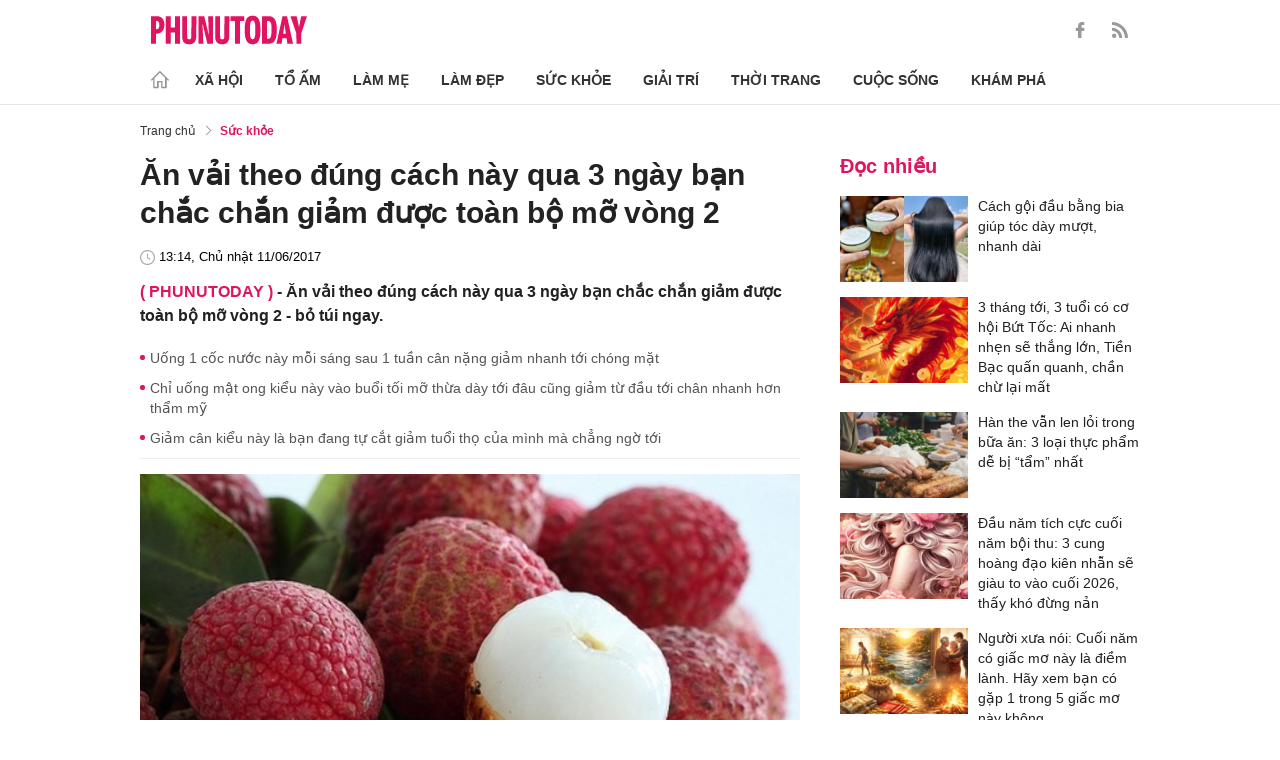

--- FILE ---
content_type: text/html; charset=utf-8
request_url: https://phunutoday.vn/an-vai-theo-dung-cach-nay-qua-3-ngay-ban-chac-chan-giam-duoc-toan-bo-mo-vong-2-d146868.html
body_size: 24723
content:
<!DOCTYPE html>
<html lang="vi">
<head>

<title>Ăn vải theo đúng cách này qua 3 ngày bạn chắc chắn giảm được toàn bộ mỡ vòng 2</title>
<meta name="description" content="Ăn vải theo đúng cách này qua 3 ngày bạn chắc chắn giảm được toàn bộ mỡ vòng 2 - bỏ túi ngay." />
<meta name="keywords" content="quả vải,giảm cân,giảm mỡ,giảm mỡ bụng,ăn vải giảm cân" />

<meta http-equiv="Content-Type" content="text/html; charset=utf-8" />
<meta name="viewport" content="width=device-width, initial-scale=1.0, user-scalable=yes" />
<meta http-equiv="X-UA-Compatible" content="IE=edge" />
<link rel="shortcut icon" href="/favicon.ico" />
<meta http-equiv="content-language" content="vi" />
<meta name="google-site-verification" content="5KJYcNbaOybvogPGeDDJ9t1DmKYrcYbOguf-TQCLhA8" />
<meta name="google-site-verification" content="_i0aln5H_UOqVvr8SJaYJ1K0eHFUCm4_c25un6IybNI" />
<meta name="google-site-verification" content="kHk1HjIDetuV7eMK9wJB5hH1PEEp7mIr1dhRm5wpZPU" />
<meta name="alexaVerifyID" content="IyOAWrtFdNQSVZO_gDBWnsEy8n8"/>
<meta name="AUTHOR" content="Phụ Nữ Today" />
<meta name="COPYRIGHT" content="Phụ Nữ Today" />
<meta property="fb:app_id" content="1072365229499676" />
<meta property="fb:pages" content="851474384948639" />
<meta name="facebook-domain-verification" content="mn2cfwl6uknyi2sh49aapu51xacb4z" />
<meta name="robots" content="max-image-preview:large">
<!--  -->

<meta property="og:site_name" content="Bao Phu nu" />

<meta http-equiv="Cache-control" content="Public" />
<meta http-equiv="Expires" content="600" />
<meta http-equiv="Refresh" content="1800" />
<meta name="apple-mobile-web-app-capable" content="yes" />
<meta property="article:publisher" content="https://www.facebook.com/phunutoday.vn" />
<meta property="article:author" content="https://www.facebook.com/phunutoday.vn" />
<!--  -->
<script src="https://phunutoday.vn/static/ads-header.js" type="15f22316b6bfa90db2d72e33-text/javascript"></script>

<style>
@charset "utf-8";
* {
  margin: 0;
  padding: 0;
  box-sizing: border-box;
  -moz-box-sizing: border-box;
  -webkit-box-sizing: border-box;
  -ms-box-sizing: border-box;
  text-rendering: geometricPrecision
}
html, body, div, span, applet, object, iframe, h1, h2, h3, h4, h5, h6, p, blockquote, pre, a, abbr, acronym, address, big, cite, code, del, dfn, em, img, ins, kbd, q, s, samp, small, strike, strong, sub, sup, tt, var, b, u, i, center, dl, dt, dd, ol, ul, li, fieldset, form, label, legend, table, caption, tbody, tfoot, thead, tr, th, td, article, aside, canvas, details, embed, figure, figcaption, footer, header, hgroup, menu, nav, output, ruby, section, summary, time, mark, audio, video {
  margin: 0;
  padding: 0;
  border: 0;
  font-size: 100%;
  vertical-align: baseline
}
:focus {
  outline: 0
}
article, aside, details, figcaption, figure, footer, header, hgroup, menu, nav, section {
  display: block
}
body {
  line-height: 1
}
ol, ul {
  list-style: none
}
blockquote, q {
  quotes: none
}
blockquote:before, blockquote:after, q:before, q:after {
  content: '';
  content: none
}
table {
  border-collapse: collapse;
  border-spacing: 0
}
input[type=search]::-webkit-search-cancel-button, input[type=search]::-webkit-search-decoration, input[type=search]::-webkit-search-results-button, input[type=search]::-webkit-search-results-decoration {
  -webkit-appearance: none;
  -moz-appearance: none
}
input[type=search] {
  -webkit-appearance: none;
  -moz-appearance: none;
  -webkit-box-sizing: content-box;
  -moz-box-sizing: content-box;
  box-sizing: content-box
}
textarea {
  overflow: auto;
  vertical-align: top;
  resize: vertical
}
audio, canvas, video {
  display: inline-block;
  *display: inline;
  *zoom: 1;
  max-width: 100%
}
audio:not([controls]) {
  display: none;
  height: 0
}
[hidden] {
  display: none
}
html {
  font-size: 100%;
  -webkit-text-size-adjust: 100%;
  -ms-text-size-adjust: 100%
}
a:focus {
  outline: thin dotted
}
a:active, a:hover {
  outline: 0;
  color: #e01561;
  text-decoration: none;
}
img {
  border: 0;
  -ms-interpolation-mode: bicubic
}
figure {
  margin: 0
}
form {
  margin: 0
}
fieldset {
  border: 1px solid silver;
  margin: 0 2px;
  padding: .35em .625em .75em
}
legend {
  border: 0;
  padding: 0;
  white-space: normal;
  *margin-left: -7px
}
button, input, select, textarea {
  font-size: 100%;
  margin: 0;
  vertical-align: baseline;
  *vertical-align: middle;
  border: none
}
button, input {
  line-height: normal
}
button, select {
  text-transform: none
}
button, html input[type=button], input[type=reset], input[type=submit] {
  -webkit-appearance: button;
  cursor: pointer;
  *overflow: visible
}
button[disabled], html input[disabled] {
  cursor: default
}
input[type=checkbox], input[type=radio] {
  box-sizing: border-box;
  padding: 0;
  *height: 13px;
  *width: 13px
}
input[type=search] {
  -webkit-appearance: textfield;
  -moz-box-sizing: content-box;
  -webkit-box-sizing: content-box;
  box-sizing: content-box
}
input[type=search]::-webkit-search-cancel-button, input[type=search]::-webkit-search-decoration {
  -webkit-appearance: none
}
button::-moz-focus-inner, input::-moz-focus-inner {
  border: 0;
  padding: 0
}
textarea {
  overflow: auto;
  vertical-align: top
}
table {
  border-collapse: collapse;
  border-spacing: 0
}
html, button, input, select, textarea {
  color: #222
}
a {
  text-decoration: none;
  color: #222;
  display: inline-block;
}
::-moz-selection {
  background: #b3d4fc;
  text-shadow: none
}
::selection {
  background: #b3d4fc;
  text-shadow: none
}
img {
  vertical-align: middle;
  max-width: 100%
}
fieldset {
  border: 0;
  margin: 0;
  padding: 0
}
textarea {
  resize: vertical
}
html, body {
  font-family: Arial, Helvetica, sans-serif;
  color: #222;
  font-size: 14px;
  line-height: 20px;
  background-size: 100% 230px;
}
.clear-both {
  clear: both;
}.flex-head {
  display: inherit;
  display: -webkit-box;
  display: -webkit-flex;
  display: -moz-box;
  display: -ms-flexbox;
  display: flex;
  -ms-flex-wrap: wrap;
  flex-wrap: wrap;
  position: relative;
  -webkit-box-align: end;
  -ms-flex-align: end;
  align-items: flex-end;
  -webkit-box-pack: justify;
  -ms-flex-pack: justify;
  justify-content: space-between;
}
.row {
  margin: 0 -0.75rem
}
.top_main {
  padding: 15px 0 5px;
}
.container_top {
  width: 1000px;
  margin: 0 auto;
  padding-right: 0.75rem;
  padding-left: 0.75rem;
}
.col30per-head {
  width: 33.333%
}
.header-top-logo {
  width: 220px;
  height: 30px;
}
.header-top-logo img {
  width: 100%
}
.sticky_menu {
  position: sticky;
  top: 0;
  left: 0;
  width: 100%;
  z-index: 9;
}
.menu_main {
  padding: 5px 0 0;
  height: 55px;
  display: -webkit-box;
  display: -ms-flexbox;
  display: flex;
  -webkit-box-align: center;
  -ms-flex-align: center;
  align-items: center;
  border-bottom: 1px solid #e6e6e6;
  background: #fff;
}
.list_menu_main {
  max-width: 1000px;
  list-style: none;
  margin-bottom: 0;
  line-height: 30px;
  -webkit-box-align: center;
  -ms-flex-align: center;
  align-items: center;
  display: -webkit-box;
  display: -ms-flexbox;
  display: flex;
}
.list_menu_main li {
  position: relative
}
.sub_list_menu_main {
  position: absolute;
  top: 100%
}
.icon_home {
  padding-right: 10px;
}
.icon_home svg {
  margin-top: 10px;
}
.sub_list_menu_main {
  background-color: #fff;
  border-top: 2px solid #e01561;
  position: absolute;
  min-width: 190px;
  left: 0;
  top: calc(100% + 20px);
  padding: 15px;
  z-index: 991;
  opacity: 1;
  visibility: hidden;
  box-shadow: 5px 10px 20px rgb(0 0 0 / 10%);
}
.list_menu_main li:hover .sub_list_menu_main {
  opacity: 1;
  visibility: visible;
  top: calc(100% - 2px);
  -webkit-transition: .2s;
  -o-transition: .2s;
  transition: .2s;
}
.sub_list_menu_main li a {
  white-space: pre;
  padding: 5px;
  display: block;
  font-weight: 500;
  font-size: 15px;
}
.item_list_menu_main:not(:first-child) .link_list_menu_main {
  padding: 11px 16px;
}
.link_list_menu_main {
  text-transform: uppercase;
  padding: 0 15px;
  color: #333;
  font-weight: 500;
  text-decoration: none;
  display: block;
  font-size: 14px;
  line-height: 24px;
  font-weight: bold;
}
.link_list_menu_main:hover {
  text-decoration: none;
  color: #e01561
}
.search {
  position: relative;
  right: 0;
}
.search input {
  padding: 8px 20px;
  font-size: 14px;
  color: #262626;
  border: 1px solid #e8e8e8;
  background: #fff;
  border-radius: 5px;
  width: 100%;
  height: 100%;
  padding-left: 35px;
}
.button-search {
  cursor: pointer;
}
.search svg {
  width: 17px;
  height: 17px;
  position: absolute;
  top: 50%;
  -webkit-transform: translateY(-50%);
  -ms-transform: translateY(-50%);
  transform: translateY(-50%);
  left: 10px;
  fill: #e21361;
}
.head_mobile {
  display: none
}
.menu_mobile {
  display: none
}
.box_search_mb {
  display: none
}
.social-top {
  height: 16px;
}
.social-top svg {
  height: 16px;
  fill: #999
}
.social-top svg:hover {
  fill: #e21361
}
.social-top a {
  display: inline-block;
  margin-left: 20px;
}
@media screen and (max-width:1000px) {
  .sticky_menu {
    display: none
  }
  .top_main {
    display: none
  }
  .head_mobile {
    display: block;
    padding: 0 0.75rem;
    background-color: #e01561;
    position: sticky;
    width: 100%;
    left: 0;
    top: 0;
    z-index: 103;
  }
  .logo_mobile img {
    height: 22px;
  }
  .right_head_mb {
    width: 40px;
  }
  .left_head_mb {
    width: 40px
  }
  .link_top_mb {
    padding: 0 15px;
    height: 40px;
    display: -webkit-box;
    display: -ms-flexbox;
    display: flex;
    -webkit-box-align: center;
    -ms-flex-align: center;
    align-items: center;
    position: relative;
    color: #fff;
    font-weight: 500;
    text-transform: uppercase;
  }
  .icon_search_mb {
    line-height: 40px;
    position: relative;
    padding: 0 5px;
    padding-top: 12px;
  }
  .icon_search_mb img {
    width: 16px;
    height: 16px;
  }
  .menu_block {
    height: 40px;
    padding: 10px 0px 10px 0px;
    position: relative
  }
  .center_head_mb {
    flex: 1;
    -webkit-flex: 1;
    text-align: center;
  }
  .flex_mb {
    display: inherit;
    display: -webkit-box;
    display: -webkit-flex;
    display: -moz-box;
    display: -ms-flexbox;
    display: flex;
    -ms-flex-wrap: wrap;
    flex-wrap: wrap;
    position: relative;
    align-items: center
  }
  .logo_mobile {
    height: 30px;
    margin: 13px 0;
  }
  .button_menu_mb {
    width: 24px;
    height: 19px;
    position: relative;
    margin: 0 auto;
    -webkit-transform: rotate(0deg);
    -moz-transform: rotate(0deg);
    -o-transform: rotate(0deg);
    transform: rotate(0deg);
    -webkit-transition: .5s ease-in-out;
    -moz-transition: .5s ease-in-out;
    -o-transition: .5s ease-in-out;
    transition: .5s ease-in-out;
    cursor: pointer
  }
  .button_menu_mb span {
    display: block;
    position: absolute;
    height: 2px;
    width: 100%;
    background: #fff;
    border-radius: 0;
    opacity: 1;
    left: 0;
    -webkit-transform: rotate(0deg);
    -moz-transform: rotate(0deg);
    -o-transform: rotate(0deg);
    transform: rotate(0deg);
    -webkit-transition: .25s ease-in-out;
    -moz-transition: .25s ease-in-out;
    -o-transition: .25s ease-in-out;
    transition: .25s ease-in-out;
  }
  .button_menu_mb.open span {
    background: #fff;
  }
  .button_menu_mb span:nth-child(4) {
    top: 16px
  }
  .button_menu_mb span:nth-child(2), .button_menu_mb span:nth-child(3) {
    top: 8px;
  }
  .button_menu_mb span:nth-child(1) {
    top: 0
  }
  .button_menu_mb.open span:nth-child(1) {
    top: 18px;
    width: 0%;
    left: 50%
  }
  .button_menu_mb.open span:nth-child(2) {
    -webkit-transform: rotate(45deg);
    -moz-transform: rotate(45deg);
    -o-transform: rotate(45deg);
    transform: rotate(45deg)
  }
  .button_menu_mb.open span:nth-child(3) {
    -webkit-transform: rotate(-45deg);
    -moz-transform: rotate(-45deg);
    -o-transform: rotate(-45deg);
    transform: rotate(-45deg)
  }
  .button_menu_mb.open span:nth-child(4) {
    top: 18px;
    width: 0%;
    left: 50%
  }
  .menu_mobile.active {
    display: block
  }
  .menu_mobile {
    display: none;
    background: #fff;
    padding: 60px 15px 15px;
    top: 0;
    left: 0;
    width: 100%;
    height: 100% !important;
    z-index: 99;
    overflow-y: auto;
    position: fixed;
  }
  .menu_mobile .parent {
    display: -webkit-box;
    display: -ms-flexbox;
    display: flex;
    -ms-flex-wrap: wrap;
    flex-wrap: wrap;
  }
  .menu_mobile .parent .nav-item {
    position: relative;
    width: 50%;
  }
  .menu_mobile .parent .nav-item .nav-link-bro {
    padding: 10px 10px;
    text-decoration: none;
    display: block;
    font-size: 15px;
    line-height: 24px;
    font-weight: bold;
  }
  .menu_mobile .bd-min {
    margin: 1rem 0;
    color: inherit;
    background-color: #eee;
    border: 0;
    height: 1px;
    width: 100%;
    margin-left: auto;
    margin-right: auto;
  }
  .menu_mobile .list-unstyled {
    display: -webkit-box;
    display: -ms-flexbox;
    display: flex;
    padding: 10px 0;
  }
  .menu_mobile .list-unstyled li {
    width: 50%;
  }
  .menu_mobile .main-menu-sp .list-unstyled li a {
    font-weight: 500;
  }
  .menu_mobile .btn-items {
    margin: 15px 0;
  }
  .menu_mobile .btn-items a {
    display: -webkit-box;
    display: -ms-flexbox;
    display: flex;
    padding: 5px 15px;
    -webkit-box-align: center;
    -ms-flex-align: center;
    align-items: center;
    -webkit-box-pack: center;
    -ms-flex-pack: center;
    justify-content: center;
    background: #dae1e3;
    border-radius: 20px;
    margin-bottom: 10px;
    color: #e01561;
    font-weight: 700;
  }
  .menu_mobile .txt-detail {
    color: #565656;
    text-align: center;
    line-height: 1.6;
  }
  .menu_mobile .nav-title {
    margin-top: 25px;
  }
  .footer_menu_mb .icon-media {
    width: 50px;
    height: 50px;
  }
  .box_search_mb.active {
    display: block
  }
  .box_search_mb {
    z-index: 4;
    display: none;
    top: 56px;
    width: 100%;
    position: fixed;
    background: #fff;
    padding: 15px 10px;
    box-shadow: 2px 0px 20px rgb(0 0 0 / 15%);
  }
  .txt_search {
    width: calc(100% - 30px);
    padding: 5px
  }
  .btn_search {
    width: 15px;
    height: 15px;
    margin: 0 13px;
  }
  .btn_search svg {
    fill: #e01561
  }
  .btn_search img {
    height: 15px
  }
  .menu_mobile .footer-detail {
    padding-top: 0
  }
}</style>
<!--
<link rel="stylesheet" type="text/css" href="https://phunutoday.vn/v1.3.281/templates_beta/themes/css/reset.css" media="all">
<link rel="stylesheet" type="text/css" href="https://phunutoday.vn/v1.3.281/templates_beta/themes/css/head.css" media="all">
-->

<meta property="news_keywords" content="quả vải,giảm cân,giảm mỡ,giảm mỡ bụng,ăn vải giảm cân" /><meta property="og:type" content="article" /><meta property="og:title" content="Ăn vải theo đúng cách này qua 3 ngày bạn chắc chắn giảm được toàn bộ mỡ vòng 2" /><meta property="og:url" content="https://phunutoday.vn/an-vai-theo-dung-cach-nay-qua-3-ngay-ban-chac-chan-giam-duoc-toan-bo-mo-vong-2-d146868.html" /><meta property="og:description" content="Ăn vải theo đúng cách này qua 3 ngày bạn chắc chắn giảm được toàn bộ mỡ vòng 2 - bỏ túi ngay." /><meta property="og:image" content="https://imgamp.phunutoday.vn/files/news/2017/06/10/an-vai-theo-dung-cach-nay-qua-3-ngay-ban-chac-chan-giam-duoc-toan-bo-mo-vong-2-110034.jpg"/><meta property="og:image:width" content="1200"/><meta property="og:image:height" content="630"/><meta property="article:author" content="https://www.facebook.com/phunutoday.vn" /><meta property="article:section" content="News" /><meta property="article:tag" content="quả vải,giảm cân,giảm mỡ,giảm mỡ bụng,ăn vải giảm cân" /><link rel="canonical" href="https://phunutoday.vn/an-vai-theo-dung-cach-nay-qua-3-ngay-ban-chac-chan-giam-duoc-toan-bo-mo-vong-2-d146868.html" /><meta name="Googlebot" content="index,follow" /><meta name="robots" content="index,follow" /><script type="application/ld+json">
  {
  "@context": "https://schema.org",
  "@graph": [
    {
      "@type": "NewsArticle",
      "@id": "https://phunutoday.vn/an-vai-theo-dung-cach-nay-qua-3-ngay-ban-chac-chan-giam-duoc-toan-bo-mo-vong-2-d146868.html#article",
      "url": "https://phunutoday.vn/an-vai-theo-dung-cach-nay-qua-3-ngay-ban-chac-chan-giam-duoc-toan-bo-mo-vong-2-d146868.html",
      "headline": "Ăn vải theo đúng cách này qua 3 ngày bạn chắc chắn giảm được toàn bộ mỡ vòng 2",
      "alternativeHeadline": "",
      "description": "Ăn vải theo đúng cách này qua 3 ngày bạn chắc chắn giảm được toàn bộ mỡ vòng 2 - bỏ túi ngay.",
      "articleSection": "Xã hội",
      "keywords": ["quả vải","giảm cân","giảm mỡ","giảm mỡ bụng","ăn vải giảm cân"],
      "datePublished": "2017-06-11T13:14:00+07:00",
      "dateModified": "2017-06-11T13:14:08+07:00",
      "author":{
        "@type":"Person",
        "name":"Ngọc Lê",
        "url":"https://phunutoday.vn/ngoc-le-signature69/"
      },
      "publisher": { "@id": "https://phunutoday.vn/#organization" },
      "image": [
        "https://imgamp.phunutoday.vn/files/news/2017/06/10/an-vai-theo-dung-cach-nay-qua-3-ngay-ban-chac-chan-giam-duoc-toan-bo-mo-vong-2-110034.jpg"
      ],
      "thumbnailUrl": "https://imgamp.phunutoday.vn/files/news/2017/06/10/an-vai-theo-dung-cach-nay-qua-3-ngay-ban-chac-chan-giam-duoc-toan-bo-mo-vong-2-110034.jpg",
      "mainEntityOfPage": {
        "@type": "WebPage",
        "@id": "https://phunutoday.vn/an-vai-theo-dung-cach-nay-qua-3-ngay-ban-chac-chan-giam-duoc-toan-bo-mo-vong-2-d146868.html"
      },
      "inLanguage": "vi",
      "isAccessibleForFree": true,
      "hasPart": [
        {
          "@type": "WebPageElement",
          "name": "breadcrumb",
          "url": "https://phunutoday.vn/suc-khoe/"
        }
      ],
      "speakable": {
        "@type": "SpeakableSpecification",
        "xpath": [
          "/html/head/title",
          "/html/body//h1"
        ]
      }
    },
    {
      "@type": "BreadcrumbList",
      "@id": "https://phunutoday.vn/an-vai-theo-dung-cach-nay-qua-3-ngay-ban-chac-chan-giam-duoc-toan-bo-mo-vong-2-d146868.html#breadcrumb",
      "itemListElement": [
        {
          "@type": "ListItem",
          "position": 1,
          "name": "Trang chủ",
          "item": "https://phunutoday.vn/"
        },
        {
          "@type": "ListItem",
          "position": 2,
          "name": "Sức khỏe",
          "item": "https://phunutoday.vn/suc-khoe/"
        },
        {
          "@type": "ListItem",
          "position": 3,
          "name": "Ăn vải theo đúng cách này qua 3 ngày bạn chắc chắn giảm được toàn bộ mỡ vòng 2",
          "item": "https://phunutoday.vn/an-vai-theo-dung-cach-nay-qua-3-ngay-ban-chac-chan-giam-duoc-toan-bo-mo-vong-2-d146868.html"
        }
      ]
    }
  ]
}
</script><meta property="dable:item_id" content="146868"> 
        <meta property="og:url" content="https://phunutoday.vn/an-vai-theo-dung-cach-nay-qua-3-ngay-ban-chac-chan-giam-duoc-toan-bo-mo-vong-2-d146868.html"> 
        <meta property="article:section" content="Sức khỏe">
        <meta property="article:published_time" content="2017-06-11 13:14:00">
        <link rel="amphtml" href="https://phunutoday.vn/amp/an-vai-theo-dung-cach-nay-qua-3-ngay-ban-chac-chan-giam-duoc-toan-bo-mo-vong-2-d146868.html">

<script async src="https://pagead2.googlesyndication.com/pagead/js/adsbygoogle.js?client=ca-pub-1554526196591746" crossorigin="anonymous" type="15f22316b6bfa90db2d72e33-text/javascript"></script>
     



<script type="application/ld+json">
  {
  "@context": "https://schema.org",
  "@graph": [
    {
      "@type": "NewsMediaOrganization",
      "@id": "https://phunutoday.vn/#organization",
      "name": "Phụ Nữ Today",
      "url": "https://phunutoday.vn",
      "logo": { "@id": "https://phunutoday.vn/#logo" },
      "sameAs": [
        "https://www.facebook.com/phunutoday.vn",
        "https://www.youtube.com/channel/UCncKjgsg1N-o7-UwUBe7eLA",
        "https://twitter.com/phunutodayhn",
        "https://www.instagram.com/phunutodayvn/",
        "https://phunutodaycom.blogspot.com/"
      ],
      "contactPoint": [
        {
          "@type": "ContactPoint",
          "contactType": "newsroom",
          "email": "linhnt@ideaslink.vn",
          "telephone": "+84-936-993-933",
          "areaServed": "VN",
          "availableLanguage": ["vi", "en"]
        }
      ],
      "address": {
        "@type": "PostalAddress",
        "streetAddress": "Tầng 5 - tòa A, Gold Season 47 Nguyễn Tuân, Thanh Xuân, Hà Nội",
        "addressLocality": "Hà Nội",
        "addressRegion": "HN",
        "postalCode": "100000",
        "addressCountry": "VN"
      },
      "foundingDate": "2011-03-09",
      "publishingPrinciples": "https://phunutoday.vn/dieu-khoan-sua-dung-p6.html",
      "ethicsPolicy": "https://phunutoday.vn/dieu-khoan-sua-dung-p6.html",
      "correctionsPolicy": "https://phunutoday.vn/dieu-khoan-sua-dung-p6.html",
      "ownershipFundingInfo": "https://phunutoday.vn/dieu-khoan-sua-dung-p6.html",
      "actionableFeedbackPolicy": "https://phunutoday.vn/chinh-sach-bao-mat-p5.html",
      "diversityPolicy": "https://phunutoday.vn/chinh-sach-bao-mat-p5.html",
      "masthead": "https://phunutoday.vn/dieu-khoan-sua-dung-p6.html",
      "publishingPolicy": {
        "@type": "CreativeWork",
        "name": "Chính sách bảo mật và điều khoản sử dụng",
        "url": "https://phunutoday.vn/chinh-sach-bao-mat-p5.html"
      },
      "knowsAbout": [
        "Xã hội",
        "Tổ ấm",
        "Làm mẹ",
        "Làm đẹp",
        "Sức khỏe",
        "Cuộc sống",
        "Khám phá",
        "Thời trang",
        "Giải trí"
      ],
      "founder": {
        "@type": "Person",
        "name": "Nguyễn Thanh Huyền"
      },
      "department": [
        {
          "@type": "Organization",
          "name": "PHUNUTODAY COMMUNICATION JOINT STOCK COMPANY"
        }
      ]
    },

    {
      "@type": "ImageObject",
      "@id": "https://phunutoday.vn/#logo",
      "url": "https://phunutoday.vn/static/logo-512.png",
      "width": 512,
      "height": 512,
      "caption": "Phụ Nữ Today"
    },

    {
      "@type": "WebSite",
      "@id": "https://phunutoday.vn/#website",
      "url": "https://phunutoday.vn",
      "name": "Phụ Nữ Today",
      "publisher": { "@id": "https://phunutoday.vn/#organization" },
      "inLanguage": "vi",
      "potentialAction": {
        "@type": "SearchAction",
        "target": "https://phunutoday.vn/search?q={search_term_string}",
        "query-input": "required name=search_term_string"
      }
    }
  ]
}
</script>




</head>

<body>
    <div class="overlay"></div>
    
<header>
  <div class="container_top flex-head top_main align-items-center"> <a href="https://phunutoday.vn/" class="header-top-logo mr-auto">
    <svg width="156" height="30" viewBox="0 0 2563 471" fill="none" xmlns="http://www.w3.org/2000/svg" style="width: 156px;height: 30px;">
      <path fill-rule="evenodd" clip-rule="evenodd" d="M1653 1.00003C1721 -4.99997 1764 24 1783 90C1790 117 1795 144 1796 173C1799 218 1799 264 1795 310C1793 346 1785 381 1769 414C1761.12 429.495 1749.31 442.643 1734.74 452.123C1720.17 461.602 1703.36 467.078 1686 468C1627 475 1586 452 1562 400C1549 365 1542 330 1541 294C1539 249 1539 205 1542 162C1543 123 1553 87 1570 53C1589 21 1616 4.00003 1653 1.00003ZM1667 80C1681 79 1691 85 1698 98C1706 116 1711 135 1712 155C1715 207 1715 260 1712 313C1711 332 1706 351 1698 370C1689 385 1675 390 1658 385C1649 381 1643 374 1639 366C1632 348 1628 329 1627 311C1624 261 1624 211 1627 162C1628 142 1632 122 1639 104C1644 91 1653 83 1667 80ZM0 8.00003H113C167 16 201 46 215 99C223 134 222 169 214 205C193 268 149 299 82 297V462H0V8.00003ZM82 89C109 84 126 95 134 121C139 143 139 165 134 187C127 213 109 225 82 221V89ZM243 8.00003H325V196H396V8.00003H478V462H396V277H325V462H243V8.00003ZM512 8.00003H593C592 122 593 237 594 352C596 384 613 396 645 387C652 383 657 376 659 368L663 344L664 8.00003H746L745 337C742 443 687 486 583 465C568.148 460.987 554.607 453.15 543.728 442.272C532.85 431.393 525.013 417.852 521 403C516 387 513 370 512 354V8.00003ZM779 8.00003C811 7.00003 843 8.00003 875 9.00003L951 328L939 8.00003H1020V462H926L844 118L861 461L779 462V8.00003ZM1054 8.00003H1135C1134 122 1135 237 1136 352C1138 384 1155 396 1187 387C1194 383 1199 376 1201 368L1205 344L1206 8.00003H1288L1287 337C1284 443 1229 486 1125 465C1110.15 460.987 1096.61 453.15 1085.73 442.272C1074.85 431.393 1067.01 417.852 1063 403C1058 387 1055 370 1054 354V8.00003ZM1307 8.00003H1533V89H1461V462H1379V89H1307V8.00003ZM1824 8.00003C1867 7.00003 1910 8.00003 1953 9.00003C2000 16 2032 42 2048 87C2057 111 2062 136 2064 162C2070 220 2068 278 2060 336C2056 365 2045 393 2028 418C2008 442 1983 456 1952 460L1824 462V8.00003ZM1906 89H1931C1946 90 1957 97 1965 111C1972 125 1976 141 1978 158C1983 210 1983 263 1976 316C1974 331 1970 345 1963 359C1956 371 1945 378 1931 380L1906 381V89ZM2161 8.00003C2186 7.00003 2210 8.00003 2235 10L2334 462H2241L2227 369H2161C2155 399 2150 430 2146 462H2061L2161 8.00003ZM2194 139L2216 299H2172L2194 139ZM2291 9.00003C2324 8.00003 2358 7.00003 2392 8.00003L2415 110L2432 190C2443 129 2455 68 2469 8.00003C2500 7.00003 2531 8.00003 2563 9.00003L2470 288V462H2389L2388 290L2291 9.00003Z" fill="#FEFEFE" style="fill: #e21361;"></path>
    </svg>
    </a>
    <div class="ml-auto">
      <form method="post" action="https://phunutoday.vn/key-search/" class="frm_search" >
        <div class="d-flex align-items-center">
          <div style="display: none !important;" class="search search-box align-items-center">
            <div class="input-group-append"> <span class="button-search">
              <svg xmlns="http://www.w3.org/2000/svg" xmlns:xlink="http://www.w3.org/1999/xlink" version="1.1"  x="0px" y="0px" width="20px" height="20px" viewBox="0 0 20 20" style="enable-background:new 0 0 20 20;" xml:space="preserve">
                <g>
                  <g>
                    <path d="M19.8,18.6l-5.7-5.7c1.1-1.4,1.8-3.1,1.8-5c0-4.4-3.6-7.9-7.9-7.9S0,3.6,0,7.9s3.6,7.9,7.9,7.9c1.9,0,3.6-0.7,5-1.8    l5.7,5.7c0.2,0.2,0.4,0.2,0.6,0.2s0.4-0.1,0.6-0.2C20.1,19.4,20.1,18.9,19.8,18.6z M7.9,14.2c-3.4,0-6.2-2.8-6.2-6.2    s2.8-6.2,6.2-6.2s6.2,2.8,6.2,6.2S11.4,14.2,7.9,14.2z"/>
                  </g>
                </g>
              </svg>
              </span>
            </div>
              <input type="hidden" name="mod" value="archive">
              <input type="hidden" name="act" value="search">
            <input type="text" class=" search-input" placeholder="Tìm kiếm" aria-label="Tìm kiếm" aria-describedby="search-input" name="search">
          </div>
          <div class="social-top d-flex align-items-center"> <a href="https://www.facebook.com/phunutoday.vn" target="_blank">
            <svg xmlns="http://www.w3.org/2000/svg" xmlns:xlink="http://www.w3.org/1999/xlink" version="1.1"  x="0px" y="0px" width="20px" height="20px" viewBox="0 0 25 25" style="enable-background:new 0 0 25 25;" xml:space="preserve">
              <g id="_x30_1._Facebook">
                <path id="Icon_11_" d="M9.5,14.1c-0.1,0-2.2,0-3.1,0c-0.5,0-0.7-0.2-0.7-0.7c0-1.3,0-2.5,0-3.8C5.8,9.2,5.9,9,6.4,9h3.1   c0-0.1,0-1.9,0-2.8c0-1.3,0.2-2.4,0.8-3.5C11,1.6,12,0.8,13.1,0.4C13.9,0.1,14.7,0,15.6,0h3.1c0.4,0,0.6,0.2,0.6,0.6v3.6   c0,0.4-0.2,0.6-0.6,0.6c-0.8,0-1.7,0-2.5,0c-0.8,0-1.3,0.4-1.3,1.3c0,0.9,0,1.8,0,2.8h3.6c0.5,0,0.7,0.2,0.7,0.7v3.8   c0,0.5-0.2,0.7-0.7,0.7c-1.1,0-3.5,0-3.6,0v10.2c0,0.5-0.2,0.7-0.7,0.7c-1.3,0-2.6,0-3.9,0c-0.5,0-0.7-0.2-0.7-0.7   C9.5,21.1,9.5,14.2,9.5,14.1L9.5,14.1z"/>
              </g>
            </svg>
            </a> <a href="https://phunutoday.vn/home.rss">
            <svg xmlns="http://www.w3.org/2000/svg" xmlns:xlink="http://www.w3.org/1999/xlink" version="1.1"  x="0px" y="0px" width="20px" height="20px" viewBox="0 0 20 20" style="enable-background:new 0 0 20 20;" xml:space="preserve">
              <g>
                <g>
                  <path d="M2.7,14.5c-0.8,0-1.4,0.3-1.9,0.8C0.3,15.9,0,16.5,0,17.3c0,0.8,0.3,1.4,0.8,1.9C1.3,19.7,2,20,2.7,20    c0.8,0,1.4-0.3,1.9-0.8c0.5-0.5,0.8-1.2,0.8-1.9c0-0.8-0.3-1.4-0.8-1.9C4.1,14.8,3.5,14.5,2.7,14.5z"/>
                  <path d="M9,11C7.9,9.9,6.7,9.1,5.3,8.4C3.9,7.8,2.5,7.4,1,7.3H0.9c-0.2,0-0.4,0.1-0.6,0.2C0.1,7.7,0,7.9,0,8.2v1.9    c0,0.2,0.1,0.4,0.2,0.6C0.4,10.9,0.6,11,0.8,11c2.2,0.2,4,1.1,5.6,2.6C7.9,15.2,8.8,17,9,19.2c0,0.2,0.1,0.4,0.3,0.6    C9.5,19.9,9.7,20,9.9,20h1.9c0.3,0,0.5-0.1,0.7-0.3c0.2-0.2,0.3-0.4,0.2-0.7c-0.1-1.5-0.5-3-1.1-4.3C10.9,13.3,10.1,12.1,9,11z"/>
                  <path d="M18.3,11.9c-1-2.3-2.4-4.3-4.2-6c-1.8-1.8-3.8-3.2-6-4.2C5.8,0.7,3.4,0.1,1,0h0C0.7,0,0.5,0.1,0.3,0.3    C0.1,0.4,0,0.6,0,0.9v2c0,0.2,0.1,0.4,0.2,0.6c0.2,0.2,0.4,0.3,0.6,0.3c2,0.1,4,0.6,5.8,1.4c1.8,0.8,3.4,1.9,4.8,3.3    c1.3,1.3,2.4,2.9,3.3,4.8c0.8,1.8,1.3,3.8,1.4,5.8c0,0.2,0.1,0.4,0.3,0.6c0.2,0.2,0.4,0.2,0.6,0.2h2c0.3,0,0.5-0.1,0.7-0.3    c0.2-0.2,0.3-0.4,0.3-0.7C19.9,16.6,19.3,14.2,18.3,11.9z"/>
                </g>
              </g>
            </svg>
            </a> </div>
        </div>
      </form>
    </div>
  </div>
</header>
<header class="sticky_menu">
  <div class="menu_main">
    <div class="container_top ">
      <ul class="list_menu_main">
        <li class="item_list_menu_main"><a href="/" class="icon_home">
          <svg width="18" height="18" viewBox="0 0 18 18" fill="none" xmlns="http://www.w3.org/2000/svg">
            <path d="M17.6145 8.39447L9.40448 0.194473C9.26801 0.0693889 9.0896 0 8.90448 0C8.71936 0 8.54095 0.0693889 8.40448 0.194473L0.194473 8.39447C0.0693889 8.53094 0 8.70935 0 8.89447C0 9.0796 0.0693889 9.258 0.194473 9.39447C0.328691 9.52401 0.507942 9.5964 0.694473 9.5964C0.881004 9.5964 1.06026 9.52401 1.19447 9.39447L2.19447 8.39447V16.4845C2.1971 16.6763 2.27517 16.8595 2.41179 16.9942C2.54841 17.129 2.7326 17.2045 2.92448 17.2045H6.92448C7.11544 17.2045 7.29857 17.1286 7.43359 16.9936C7.56862 16.8586 7.64447 16.6754 7.64447 16.4845V11.3045H10.2845V16.4845C10.2845 16.6754 10.3603 16.8586 10.4954 16.9936C10.6304 17.1286 10.8135 17.2045 11.0045 17.2045H15.0045C15.1954 17.2045 15.3786 17.1286 15.5136 16.9936C15.6486 16.8586 15.7245 16.6754 15.7245 16.4845V8.39447L16.7245 9.39447C16.8616 9.52671 17.044 9.60179 17.2345 9.60448C17.3771 9.60209 17.5158 9.55799 17.6337 9.47762C17.7515 9.39726 17.8432 9.28415 17.8974 9.15225C17.9516 9.02036 17.9661 8.87547 17.9389 8.73547C17.9117 8.59547 17.8441 8.46649 17.7445 8.36447L17.6145 8.39447ZM11.6145 15.8245V10.6345C11.6118 10.4426 11.5338 10.2595 11.3972 10.1247C11.2605 9.98999 11.0764 9.91446 10.8845 9.91447H6.80447C6.61352 9.91447 6.43039 9.99033 6.29536 10.1254C6.16034 10.2604 6.08447 10.4435 6.08447 10.6345V15.8045H3.56448V7.00447L8.84448 1.72447L14.1245 7.00447V15.8045L11.6145 15.8245Z" fill="#949494"/>
          </svg>
          </a></li>
                    <li class="item_list_menu_main"> 
                <a href="https://phunutoday.vn/xa-hoi/" class="link_list_menu_main">Xã hội</a>
                                <ul class="sub_list_menu_main">
                                        <li><a href="https://phunutoday.vn/tin-nong/">Tin nóng</a></li>
                                        <li><a href="https://phunutoday.vn/doi-song/">Đời sống</a></li>
                                        <li><a href="https://phunutoday.vn/mua-sam/">Mua sắm</a></li>
                                        <li><a href="https://phunutoday.vn/bao-ve-nguoi-tieu-dung/">Bảo vệ người tiêu dùng</a></li>
                                        <li><a href="https://phunutoday.vn/chuyen-la/">Chuyện lạ</a></li>
                                    </ul>
                            </li>
                    <li class="item_list_menu_main"> 
                <a href="https://phunutoday.vn/to-am/" class="link_list_menu_main">Tổ ấm</a>
                                <ul class="sub_list_menu_main">
                                        <li><a href="https://phunutoday.vn/nha-dep/">Nhà đẹp</a></li>
                                        <li><a href="https://phunutoday.vn/phong-thuy/">Phong thủy</a></li>
                                        <li><a href="https://phunutoday.vn/khong-gian-xanh/">Không gian xanh</a></li>
                                        <li><a href="https://phunutoday.vn/meo-vat/">Mẹo vặt</a></li>
                                    </ul>
                            </li>
                    <li class="item_list_menu_main"> 
                <a href="https://phunutoday.vn/lam-me/" class="link_list_menu_main">Làm Mẹ</a>
                                <ul class="sub_list_menu_main">
                                        <li><a href="https://phunutoday.vn/me-bau/">Mẹ bầu</a></li>
                                        <li><a href="https://phunutoday.vn/nuoi-con/">Nuôi con</a></li>
                                        <li><a href="https://phunutoday.vn/nau-an/">Nấu ăn</a></li>
                                        <li><a href="https://phunutoday.vn/me-tam/">Mẹ 8</a></li>
                                        <li><a href="https://phunutoday.vn/me-va-con-gai/">Mẹ và con gái</a></li>
                                    </ul>
                            </li>
                    <li class="item_list_menu_main"> 
                <a href="https://phunutoday.vn/lam-dep/" class="link_list_menu_main">Làm Đẹp</a>
                                <ul class="sub_list_menu_main">
                                        <li><a href="https://phunutoday.vn/tham-my-vien/">Thẩm mỹ viện</a></li>
                                        <li><a href="https://phunutoday.vn/trang-diem/">Trang điểm</a></li>
                                        <li><a href="https://phunutoday.vn/lam-dep-tu-nhien/">Làm đẹp tự nhiên</a></li>
                                        <li><a href="https://phunutoday.vn/dep-cung-sao/">Đẹp cùng sao</a></li>
                                        <li><a href="https://phunutoday.vn/toc-dep/">Tóc đẹp</a></li>
                                    </ul>
                            </li>
                    <li class="item_list_menu_main"> 
                <a href="https://phunutoday.vn/suc-khoe/" class="link_list_menu_main">Sức khỏe</a>
                                <ul class="sub_list_menu_main">
                                        <li><a href="https://phunutoday.vn/giam-can/">Giảm cân</a></li>
                                        <li><a href="https://phunutoday.vn/cach-chua-benh/">Cách chữa bệnh</a></li>
                                        <li><a href="https://phunutoday.vn/song-khoe/">Sống khỏe</a></li>
                                        <li><a href="https://phunutoday.vn/phong-the/">Phòng the</a></li>
                                    </ul>
                            </li>
                    <li class="item_list_menu_main"> 
                <a href="https://phunutoday.vn/giai-tri/" class="link_list_menu_main">Giải trí</a>
                                <ul class="sub_list_menu_main">
                                        <li><a href="https://phunutoday.vn/tin-tuc/">Tin tức</a></li>
                                        <li><a href="https://phunutoday.vn/sao-viet/">Sao việt</a></li>
                                        <li><a href="https://phunutoday.vn/sao-ngoai/">Sao ngoại</a></li>
                                        <li><a href="https://phunutoday.vn/hau-truong/">Hậu trường</a></li>
                                    </ul>
                            </li>
                    <li class="item_list_menu_main"> 
                <a href="https://phunutoday.vn/thoi-trang/" class="link_list_menu_main">Thời trang</a>
                                <ul class="sub_list_menu_main">
                                        <li><a href="https://phunutoday.vn/xu-huong/">Xu hướng</a></li>
                                        <li><a href="https://phunutoday.vn/vay-cuoi/">Váy cưới</a></li>
                                        <li><a href="https://phunutoday.vn/thoi-trang-cong-so/">Thời trang công sở</a></li>
                                        <li><a href="https://phunutoday.vn/phu-kien/">Phụ kiện</a></li>
                                    </ul>
                            </li>
                    <li class="item_list_menu_main"> 
                <a href="https://phunutoday.vn/cuoc-song/" class="link_list_menu_main">Cuộc sống</a>
                                <ul class="sub_list_menu_main">
                                        <li><a href="https://phunutoday.vn/song-dep/">Sống đẹp</a></li>
                                        <li><a href="https://phunutoday.vn/trai-hay-phai/">Trái hay phải?</a></li>
                                        <li><a href="https://phunutoday.vn/tam-su/">Tâm sự</a></li>
                                    </ul>
                            </li>
                    <li class="item_list_menu_main"> 
                <a href="https://phunutoday.vn/kham-pha/" class="link_list_menu_main">Khám phá</a>
                                <ul class="sub_list_menu_main">
                                        <li><a href="https://phunutoday.vn/du-lich-360/">Du lịch 360</a></li>
                                        <li><a href="https://phunutoday.vn/trac-nghiem/">Trắc nghiệm</a></li>
                                        <li><a href="https://phunutoday.vn/tham-cung-bi-su/">Thâm cung bí sử</a></li>
                                        <li><a href="https://phunutoday.vn/bon-phuong/">Bốn phương</a></li>
                                        <li><a href="https://phunutoday.vn/toi-trai-nghiem/">Tôi trải nghiệm</a></li>
                                    </ul>
                            </li>
              </ul>
    </div>
  </div>
</header>
<header class="head_mobile ">
  <div class="flex_mb">
    <div class="left_head_mb">
      <div style="display: none !important;" class="icon_search_mb" id="click_show_search_mb" onclick="if (!window.__cfRLUnblockHandlers) return false; click_show_search()" data-cf-modified-15f22316b6bfa90db2d72e33-="">
        <svg fill="none" height="22" viewBox="0 0 24 24" width="22" xmlns="http://www.w3.org/2000/svg">
          <path d="m15.8 15.8 5.2 5.2m-3-10.5a7.5 7.5 0 1 1 -15 0 7.5 7.5 0 0 1 15 0z" stroke="#fff" stroke-linecap="round" stroke-linejoin="round" stroke-width="2"></path>
        </svg>
      </div>
    </div>
    <div class="center_head_mb"> <a href="https://phunutoday.vn/" class="logo_mobile">
      <svg width="2563" height="471" viewBox="0 0 2563 471" fill="none" xmlns="http://www.w3.org/2000/svg" style="width: 156px;height: 30px;">
        <path fill-rule="evenodd" clip-rule="evenodd" d="M1653 1.00003C1721 -4.99997 1764 24 1783 90C1790 117 1795 144 1796 173C1799 218 1799 264 1795 310C1793 346 1785 381 1769 414C1761.12 429.495 1749.31 442.643 1734.74 452.123C1720.17 461.602 1703.36 467.078 1686 468C1627 475 1586 452 1562 400C1549 365 1542 330 1541 294C1539 249 1539 205 1542 162C1543 123 1553 87 1570 53C1589 21 1616 4.00003 1653 1.00003ZM1667 80C1681 79 1691 85 1698 98C1706 116 1711 135 1712 155C1715 207 1715 260 1712 313C1711 332 1706 351 1698 370C1689 385 1675 390 1658 385C1649 381 1643 374 1639 366C1632 348 1628 329 1627 311C1624 261 1624 211 1627 162C1628 142 1632 122 1639 104C1644 91 1653 83 1667 80ZM0 8.00003H113C167 16 201 46 215 99C223 134 222 169 214 205C193 268 149 299 82 297V462H0V8.00003ZM82 89C109 84 126 95 134 121C139 143 139 165 134 187C127 213 109 225 82 221V89ZM243 8.00003H325V196H396V8.00003H478V462H396V277H325V462H243V8.00003ZM512 8.00003H593C592 122 593 237 594 352C596 384 613 396 645 387C652 383 657 376 659 368L663 344L664 8.00003H746L745 337C742 443 687 486 583 465C568.148 460.987 554.607 453.15 543.728 442.272C532.85 431.393 525.013 417.852 521 403C516 387 513 370 512 354V8.00003ZM779 8.00003C811 7.00003 843 8.00003 875 9.00003L951 328L939 8.00003H1020V462H926L844 118L861 461L779 462V8.00003ZM1054 8.00003H1135C1134 122 1135 237 1136 352C1138 384 1155 396 1187 387C1194 383 1199 376 1201 368L1205 344L1206 8.00003H1288L1287 337C1284 443 1229 486 1125 465C1110.15 460.987 1096.61 453.15 1085.73 442.272C1074.85 431.393 1067.01 417.852 1063 403C1058 387 1055 370 1054 354V8.00003ZM1307 8.00003H1533V89H1461V462H1379V89H1307V8.00003ZM1824 8.00003C1867 7.00003 1910 8.00003 1953 9.00003C2000 16 2032 42 2048 87C2057 111 2062 136 2064 162C2070 220 2068 278 2060 336C2056 365 2045 393 2028 418C2008 442 1983 456 1952 460L1824 462V8.00003ZM1906 89H1931C1946 90 1957 97 1965 111C1972 125 1976 141 1978 158C1983 210 1983 263 1976 316C1974 331 1970 345 1963 359C1956 371 1945 378 1931 380L1906 381V89ZM2161 8.00003C2186 7.00003 2210 8.00003 2235 10L2334 462H2241L2227 369H2161C2155 399 2150 430 2146 462H2061L2161 8.00003ZM2194 139L2216 299H2172L2194 139ZM2291 9.00003C2324 8.00003 2358 7.00003 2392 8.00003L2415 110L2432 190C2443 129 2455 68 2469 8.00003C2500 7.00003 2531 8.00003 2563 9.00003L2470 288V462H2389L2388 290L2291 9.00003Z" fill="#FEFEFE"></path>
      </svg>
      </a> </div>
    <div class="right_head_mb">
      <div class="menu_block">
        <div class="button_menu_mb" id="click_show_menu_mb" onclick="if (!window.__cfRLUnblockHandlers) return false; click_menu_mb()" data-cf-modified-15f22316b6bfa90db2d72e33-=""> <span></span> <span></span> <span></span> <span></span> </div>
      </div>
    </div>
  </div>
</header>
<div class="box_search_mb" id="show_box_search">
    <form style="display: none !important;" method="post" action="https://phunutoday.vn/key-search/" class="frm_search" >
  <div class="d-flex">
    <input type="hidden" name="mod" value="archive">
              <input type="hidden" name="act" value="search">
    <input name="search" class="txt_search" type="text" placeholder="Tìm kiếm"/>
    <button class="btn_search ml-auto">
    <svg xmlns="http://www.w3.org/2000/svg" xmlns:xlink="http://www.w3.org/1999/xlink" version="1.1" x="0px" y="0px" width="20px" height="20px" viewBox="0 0 20 20" style="enable-background:new 0 0 20 20;" xml:space="preserve">
      <g>
        <g>
          <path d="M19.8,18.6l-5.7-5.7c1.1-1.4,1.8-3.1,1.8-5c0-4.4-3.6-7.9-7.9-7.9S0,3.6,0,7.9s3.6,7.9,7.9,7.9c1.9,0,3.6-0.7,5-1.8    l5.7,5.7c0.2,0.2,0.4,0.2,0.6,0.2s0.4-0.1,0.6-0.2C20.1,19.4,20.1,18.9,19.8,18.6z M7.9,14.2c-3.4,0-6.2-2.8-6.2-6.2    s2.8-6.2,6.2-6.2s6.2,2.8,6.2,6.2S11.4,14.2,7.9,14.2z"></path>
        </g>
      </g>
    </svg>
    </button>
  </div>
  </form>
</div>
<div class="menu_mobile" id="show_menu_mb">
  <ul class="parent">
       
        <li class="nav-item"><a class="nav-link-bro" href="https://phunutoday.vn/xa-hoi/">Xã hội</a></li>
       
        <li class="nav-item"><a class="nav-link-bro" href="https://phunutoday.vn/to-am/">Tổ ấm</a></li>
       
        <li class="nav-item"><a class="nav-link-bro" href="https://phunutoday.vn/lam-me/">Làm Mẹ</a></li>
       
        <li class="nav-item"><a class="nav-link-bro" href="https://phunutoday.vn/lam-dep/">Làm Đẹp</a></li>
       
        <li class="nav-item"><a class="nav-link-bro" href="https://phunutoday.vn/suc-khoe/">Sức khỏe</a></li>
       
        <li class="nav-item"><a class="nav-link-bro" href="https://phunutoday.vn/giai-tri/">Giải trí</a></li>
       
        <li class="nav-item"><a class="nav-link-bro" href="https://phunutoday.vn/thoi-trang/">Thời trang</a></li>
       
        <li class="nav-item"><a class="nav-link-bro" href="https://phunutoday.vn/cuoc-song/">Cuộc sống</a></li>
       
        <li class="nav-item"><a class="nav-link-bro" href="https://phunutoday.vn/kham-pha/">Khám phá</a></li>
      </ul>
  
  
</div>
<div class="wrapper_ads ads_mb " style="min-height: 280px;">



<div id="SMAS_placement_2"></div><script type="15f22316b6bfa90db2d72e33-text/javascript" src="https://phunutoday.vn/static/zone2-serving.js"></script>



</div>
    <link rel="stylesheet" type="text/css" href="https://phunutoday.vn/v1.3.281/templates_beta/themes/css/screen_top_detail.css" media="all">
    <link rel="stylesheet" type="text/css" href="https://phunutoday.vn/v1.3.281/templates_beta/themes/css/style_contentdetail.css" media="all">
    <link rel="stylesheet" type="text/css" href="https://phunutoday.vn/v1.3.281/templates_beta/themes/css/main-content.css" media="all">
    <main>
  <div class="container">
    
    <nav class="mt15 mb15" aria-label="breadcrumb">
      <ol class="breadcrumb m-0 p-0 fmedium">
        <li class="breadcrumb-item"><a href="/">Trang chủ</a></li>
                <li class="breadcrumb-item"><a href="https://phunutoday.vn/suc-khoe/">Sức khỏe</a></li>
      </ol>
    </nav>
  </div>
  <div class="container">
    <div class="d-flex">
      <div class="col_left">
        <div class="main-content-detail" >
          <div class="title-page-detail">
            <h1 class="article_title">Ăn vải theo đúng cách này qua 3 ngày bạn chắc chắn giảm được toàn bộ mỡ vòng 2</h1>
            <div class="d-flex align-items-center mt15 time-create"> <span class="icon_time">
              <svg width="30" height="30" viewBox="0 0 30 30" fill="none" xmlns="http://www.w3.org/2000/svg">
                <path d="M20.3448 17.6491L16.162 14.512V8.12163C16.162 7.47909 15.6426 6.95972 15 6.95972C14.3575 6.95972 13.8381 7.47909 13.8381 8.12163V15.093C13.8381 15.459 14.0101 15.8041 14.3029 16.0225L18.9504 19.5082C19.1596 19.6651 19.4036 19.7406 19.6464 19.7406C20.0008 19.7406 20.3494 19.5814 20.5771 19.2747C20.963 18.7622 20.8584 18.0337 20.3448 17.6491Z" fill="#AAAAAA"/>
                <path d="M15 0C6.7285 0 0 6.7285 0 15C0 23.2715 6.7285 30 15 30C23.2715 30 30 23.2715 30 15C30 6.7285 23.2715 0 15 0ZM15 27.6762C8.01123 27.6762 2.32377 21.9888 2.32377 15C2.32377 8.01123 8.01123 2.32377 15 2.32377C21.9899 2.32377 27.6762 8.01123 27.6762 15C27.6762 21.9888 21.9888 27.6762 15 27.6762Z" fill="#AAAAAA"/>
                <g clip-path="url(#clip0_123_26)">
                  <rect width="0.633398" height="0.633398" transform="translate(14.707 14.707)" fill="#AAAAAA"/>
                  <path d="M15.0241 15.3427C14.9614 15.3428 14.9001 15.3243 14.8479 15.2896C14.7956 15.2548 14.7549 15.2054 14.7308 15.1474C14.7068 15.0895 14.7004 15.0258 14.7126 14.9643C14.7247 14.9027 14.7549 14.8462 14.7992 14.8018C14.8435 14.7574 14.9 14.7272 14.9615 14.7149C15.023 14.7026 15.0868 14.7088 15.1447 14.7328C15.2027 14.7568 15.2522 14.7974 15.2871 14.8496C15.3219 14.9017 15.3405 14.963 15.3405 15.0257C15.3404 15.1097 15.307 15.1901 15.2477 15.2495C15.1884 15.3089 15.108 15.3424 15.0241 15.3427ZM15.0241 14.7673C14.973 14.7672 14.923 14.7823 14.8804 14.8106C14.8378 14.8389 14.8046 14.8792 14.785 14.9264C14.7653 14.9736 14.7601 15.0256 14.77 15.0758C14.7799 15.1259 14.8045 15.172 14.8406 15.2082C14.8767 15.2444 14.9228 15.2691 14.9729 15.2791C15.023 15.2891 15.075 15.2841 15.1223 15.2645C15.1695 15.245 15.2099 15.2119 15.2383 15.1694C15.2668 15.1268 15.2819 15.0769 15.2819 15.0257C15.2821 14.9917 15.2755 14.958 15.2627 14.9265C15.2498 14.8951 15.2308 14.8664 15.2069 14.8423C15.183 14.8181 15.1545 14.7989 15.1231 14.7857C15.0918 14.7726 15.0581 14.7657 15.0241 14.7656V14.7673Z" fill="#AAAAAA"/>
                  <path d="M15.0259 15.0649H14.8618C14.854 15.0649 14.8466 15.0619 14.8411 15.0564C14.8356 15.0509 14.8325 15.0434 14.8325 15.0356C14.8325 15.0279 14.8356 15.0204 14.8411 15.0149C14.8466 15.0094 14.854 15.0063 14.8618 15.0063H14.9966V14.8511C14.9966 14.8433 14.9997 14.8359 15.0052 14.8304C15.0107 14.8249 15.0181 14.8218 15.0259 14.8218C15.0336 14.8218 15.0411 14.8249 15.0466 14.8304C15.0521 14.8359 15.0552 14.8433 15.0552 14.8511V15.0356C15.055 15.0434 15.0519 15.0507 15.0464 15.0562C15.041 15.0617 15.0336 15.0648 15.0259 15.0649Z" fill="#AAAAAA"/>
                </g>
              </svg>
              </span> <span>
                13:14, Chủ nhật 11/06/2017              </span> </div>
            <div class="intro">
              <h2><span>( PHUNUTODAY )</span> - Ăn vải theo đúng cách này qua 3 ngày bạn chắc chắn giảm được toàn bộ mỡ vòng 2 - bỏ túi ngay.</h2>
            </div>
                              <div class="wrapper_ads ads_mb" style="min-height:343px">

<div id="SMAS_placement_12"></div><script type="15f22316b6bfa90db2d72e33-text/javascript" src="https://phunutoday.vn/static/zone12-serving.js"></script>


                </div>
                <!--
                <div class="wrapper_ads ads_pc" style="min-height:280px">
                    <div id="SMAS_placement_21" class="inpc" style="min-height:280px"></div><script type="text/javascript" src="https://serving.adoptimize.info/zone_js/21/serving.js"></script>
                </div>
                -->
                          <div id="content_detail" class="content">
                                    <ul class="list_suggest_link">
                                                    <li><h3><a href="https://phunutoday.vn/uong-1-coc-nuoc-nay-moi-sang-sau-1-tuan-can-nang-giam-nhanh-toi-chong-mat-d146526.html">Uống 1 cốc nước này mỗi sáng sau 1 tuần cân nặng giảm nhanh tới chóng mặt</a></h3></li>
                                                    <li><h3><a href="https://phunutoday.vn/chi-uong-mat-ong-kieu-nay-vao-buoi-toi-mo-thua-day-toi-dau-cung-giam-tu-dau-toi-chan-nhanh-hon-tham-my-d146428.html">Chỉ uống mật ong kiểu này vào buổi tối mỡ thừa dày tới đâu cũng giảm từ đầu tới chân nhanh hơn thẩm mỹ</a></h3></li>
                                                    <li><h3><a href="https://phunutoday.vn/giam-can-kieu-nay-la-ban-dang-tu-cat-giam-tuoi-tho-cua-minh-ma-chang-ngo-toi-d144545.html">Giảm cân kiểu này là bạn đang tự cắt giảm tuổi thọ của mình mà chẳng ngờ tới</a></h3></li>
                                            </ul>
                                <div class="content_detail_text" id="content_detail_mod" itemprop="articleBody">
                    <figure class="" style="aspect-ratio:740 / 431"><img loading="lazy" src="https://media.phunutoday.vn/files/thanh.le/2017/06/10/giam-can-1047-phunutoday.jpg" alt="giam-can" width="740" height="431" />  <figcaption>  <h2 class="expEdit"> </h2>  </figcaption>  </figure>  <p style="text-align: justify;">Loại quả <a class="autotag" title="độc đáo" href="https://phunutoday.vn/doc-dao-tag1964/">độc đáo</a> có một không hai có nguồn gốc từ Đông Nam Á, đặc biệt ở Việt Nam này đã trở nên rất nổi tiếng ở phương Tây trong vài năm vừa qua, từ nước ép cho đến các đồ uống tăng lực, và thực phẩm chức năng chiết xuất từ quả vải, từ <a class="autotag" title="thực đơn" href="https://phunutoday.vn/thuc-don-tag14543/">thực đơn</a> nhà hàng cao cấp cho đến đồ uống. Trên thực tế, niềm đam mê đối với rượu martini pha hương vị vải vẫn là thú ăn chơi của người sành điệu.</p><div class='2_3'><span id="innity-in-post"></span></div>  <p style="text-align: justify;">Vải thiều là "thần dược" cho sắc đẹp đối với những ai muốn giảm cân. Vải thiều ngoài rất ngon miệng còn chống nếp nhăn, giúp mượt tóc.</p>  <p style="text-align: justify;">Lợi ích kỳ diệu của trái vải có được bởi giá trị dinh dưỡng phong phú của nó. Vải rất giàu vitamin C, chứa khoảng 72mg Vitamin C trên 100mg vải. Trái vải cũng giàu đồng, phốt pho, và có hàm lượng sodium thấp. Nó còn cung cấp các hợp chất vitamin B và là nguồn cung cấp chất xơ tuyệt vời. Loại polyphenol có tên là Oligonol có đặc tính chống oxy hóa và kháng virus.</p>  <p style="text-align: justify;"><strong>Trà vải lipton giảm cân</strong></p>  <figure class="" style="aspect-ratio:800 / 490"><img loading="lazy" src="https://media.phunutoday.vn/files/thanh.le/2017/06/10/giam-can1-1100-phunutoday.jpg" alt="giam-can1" width="800" height="490" />  <figcaption>  <h2 class="expEdit"> </h2>  </figcaption>  </figure><div id="ads_inpage"><div id="SMAS_placement_10"></div><script type="15f22316b6bfa90db2d72e33-text/javascript" src="https://phunutoday.vn/static/zone10-serving.js"></script></div>  <p style="text-align: justify;">Nguyên liệu:</p>  <p style="text-align: justify;">– 1 cân vải</p>  <p style="text-align: justify;">– 4 đến 5 túi trà lipton</p>  <p style="text-align: justify;">Chế biến:</p>  <p style="text-align: justify;">Bước 1: Bạn bóc vải, bỏ hạt.</p>  <p style="text-align: justify;">Bước 2: Cho các túi trà lipton vào 750 ml nước ấm. Bước 3: Sau đó, bạn cho vải vào bình trà, để nguội bớt rồi đậy nắp kín, cho vào ngăn mát tủ lạnh ít nhất 1 tiếng để nước vải tiết ra và ngấm trà, mang ra bỏ đá viên, thêm nước hoặc <a class="autotag" title="mật ong" href="https://phunutoday.vn/mat-ong-tag495/">mật ong</a> hoặc siro đường ( đường nước) để nhạt hoặc ngọt hơn tuỳ khẩu vị.</p>                </div>
                                      <div style="min-height: 300px;" class="ads_mb wrapper_ads">

<div id="SMAS_placement_7"></div><script type="15f22316b6bfa90db2d72e33-text/javascript" src="https://phunutoday.vn/static/zone7-serving.js"></script>

                    </div>
                    <!--
                    <div class="wrapper_ads ads_pc" style="min-height:280px">
                        <div id="SMAS_placement_11"></div><script type="text/javascript" src="https://serving.adoptimize.info/zone_js/11/serving.js"></script>
                    </div>
                    -->
                  
              <div class="d-flex box_source align-items-center">
                <div class="mr-auto socialcenter hide_mb">
                  <a href="javascript:void(0)" onclick="if (!window.__cfRLUnblockHandlers) return false; open_menu_share();" class="" id="social_share" data-cf-modified-15f22316b6bfa90db2d72e33-=""><img src="https://phunutoday.vn/templates/themes/images/share.svg" height="32" width="auto" alt="chia sẻ bài viết"/></a>
                  <div class="box_social" id="box_social">
                      <div class="share_title">
                          <div class="txt">
                              <!-- Chia sẻ -->
                          </div>
                          <span onclick="if (!window.__cfRLUnblockHandlers) return false; close_menu_share();" class="close-social" id="close-social" data-cf-modified-15f22316b6bfa90db2d72e33-="">x</span>
                      </div>
                      <div class="list_social">
                          <a href="javascript:void(0)" onclick="if (!window.__cfRLUnblockHandlers) return false; show_popup_link('https://www.facebook.com/sharer/sharer.php?u=https://phunutoday.vn/an-vai-theo-dung-cach-nay-qua-3-ngay-ban-chac-chan-giam-duoc-toan-bo-mo-vong-2-d146868.html', '', 'menubar=no, toolbar=no, resizable=yes, scrollbars=yes, height=600, width=600');return false;" class="itemt_social" data-cf-modified-15f22316b6bfa90db2d72e33-="">
                              <span class="icon_social iface"></span>
                              <span class="txt_social">FaceBook</span>
                          </a>
                          <!-- <a href="javascript:void(0)" class="itemt_social" onclick="show_popup_link('https://phunutoday.vn/an-vai-theo-dung-cach-nay-qua-3-ngay-ban-chac-chan-giam-duoc-toan-bo-mo-vong-2-d146868.html')">
                              <span class="icon_social itele"></span>
                              <span class="txt_social">Telegram</span>
                          </a> -->
                      </div>
                  </div>
                  <a href="https://news.google.com/publications/CAAiEPNkKdrPYTftXk78-iS_56wqFAgKIhDzZCnaz2E37V5O_Pokv-es?hl=vi&gl=VN&ceid=VN%3Avi" target="_blank" rel="nofollow"><img src="https://phunutoday.vn/templates/themes/images/gnews.svg" height="32" width="auto" alt="Theo dõi Phunutoday trên Google News"/></a>
              </div>
              <div class="mr-auto socialcenter hide_pc" style="margin-bottom: 10px;">
                  <span  class="datashare"><img src="https://phunutoday.vn/templates/themes/images/share.svg" height="32" width="auto" alt="chia sẻ bài viết"/></span>
                  <input type="hidden" name="Ăn vải theo đúng cách này qua 3 ngày bạn chắc chắn giảm được toàn bộ mỡ vòng 2" link="https://phunutoday.vn/an-vai-theo-dung-cach-nay-qua-3-ngay-ban-chac-chan-giam-duoc-toan-bo-mo-vong-2-d146868.html" id="infornews">
                  <a href="https://news.google.com/publications/CAAiEPNkKdrPYTftXk78-iS_56wqFAgKIhDzZCnaz2E37V5O_Pokv-es?hl=vi&gl=VN&ceid=VN%3Avi" target="_blank" rel="nofollow"><img src="https://phunutoday.vn/templates/themes/images/gnews.svg" height="32" width="auto" alt=""/></a>
              </div>
                

                <div class="ml-auto">
                  <div class="d-flex align-items-center">Theo: &nbsp;<b>giaitri.thoibaovhnt.vn</b> <span rel="nofollow" onclick="if (!window.__cfRLUnblockHandlers) return false; click_show_copy()" id="myInput_copy" class="d-flex align-items-center ml15" data-cf-modified-15f22316b6bfa90db2d72e33-="">
                    <svg class="mr5" width="16" height="18" viewBox="0 0 16 18" fill="none" xmlns="http://www.w3.org/2000/svg">
                      <path d="M15.21 4.55005H10.52V0.380128C10.52 0.279346 10.48 0.182593 10.4088 0.111329C10.3375 0.0400656 10.2408 1.27098e-06 10.14 1.27098e-06H5.25C5.20149 -0.00012838 5.15351 0.00966282 5.10883 0.0285657C5.06415 0.0474686 5.02374 0.0752006 4.99005 0.110109L0.0900269 4.82007C0.0466456 4.86857 0.0157255 4.92685 0 4.98999C0.000969813 5.00664 0.000969813 5.02339 0 5.04004V12.5801C0 12.6782 0.03901 12.7724 0.108398 12.8418C0.177787 12.9112 0.271926 12.9502 0.370056 12.9502H5.03003V17.1301C5.03003 17.2283 5.06904 17.3225 5.13843 17.3918C5.20782 17.4612 5.30189 17.5 5.40002 17.5H15.19C15.2394 17.5013 15.2887 17.4929 15.3347 17.4749C15.3808 17.4569 15.4227 17.4298 15.4581 17.3953C15.4936 17.3608 15.5217 17.3197 15.541 17.2742C15.5602 17.2286 15.57 17.1796 15.57 17.1301V4.88013C15.5583 4.79159 15.5159 4.71 15.4501 4.64966C15.3842 4.58931 15.2992 4.55399 15.21 4.55005ZM9.77002 5.98999V9.27002H6.36005L9.77002 5.98999ZM4.69 1.44019V4.72022H1.28003L4.69 1.44019ZM0.690002 12.25V5.47022H5.03003C5.07947 5.47023 5.1284 5.46014 5.17395 5.44092C5.21951 5.4217 5.2608 5.39358 5.29529 5.35816C5.32978 5.32273 5.35682 5.28092 5.37482 5.23486C5.39281 5.18881 5.40136 5.13951 5.40002 5.09009V0.750001H9.73004V4.93018L5.12006 9.36011C5.08048 9.41116 5.05 9.4686 5.03003 9.53003C5.02531 9.54636 5.02531 9.56375 5.03003 9.58008C5.031 9.59673 5.031 9.61348 5.03003 9.63013V12.24L0.690002 12.25ZM14.8 16.8001H5.80005V10.02H10.14C10.2408 10.02 10.3375 9.97996 10.4088 9.90869C10.48 9.83743 10.52 9.74092 10.52 9.64014V5.30005H14.84L14.8 16.8001Z" fill="#939393"/>
                    </svg>
                    copy link</span></div>
                  <div class="link-source-detail" id="link-source-detail-copy">
                    <div class="sourcelinktop"> <span class="link-source-detail-title">Link bài gốc</span> <span class="btn-copy-link-source"></span> </div>
                    <span class="link-source-full" ></span>
                    <div class="arrow-down"></div>
                  </div>
                </div>
              </div>
                <div class="author">Tác giả: <strong><a style="text-align:right;font-family: Lato-Bold;color: #222;float: right;" href="https://phunutoday.vn/ngoc-le-signature69/">Ngọc Lê</a></strong></div>
              <div class="tag_detail"> <span class="fmedium fs12 clbluedark">Từ khóa: </span>  
                <a rel="nofollow" style="margin-bottom: 5px;" class="item_tag_detail" href="https://phunutoday.vn/qua-vai-tag17402/">quả vải</a> <a rel="nofollow" style="margin-bottom: 5px;" class="item_tag_detail" href="https://phunutoday.vn/giam-can-tag130/">giảm cân</a> <a rel="nofollow" style="margin-bottom: 5px;" class="item_tag_detail" href="https://phunutoday.vn/giam-mo-tag730/">giảm mỡ</a> <a rel="nofollow" style="margin-bottom: 5px;" class="item_tag_detail" href="https://phunutoday.vn/giam-mo-bung-tag107/">giảm mỡ bụng</a> <a rel="nofollow" style="margin-bottom: 5px;" class="item_tag_detail" href="https://phunutoday.vn/an-vai-giam-can-tag53489/">ăn vải giảm cân</a> <!-- item_tag_detail -->
                </div>
              <div class="list_suggest_desk">
                <div class="ptn_related">
                  
                                    <div class="ptn_related_wrap">
                                        <div class="ptn_related_item"> 
                        <a href="https://phunutoday.vn/4-loai-qua-cang-an-vao-buoi-toi-can-nang-cang-giam-khong-kiem-soat-da-lai-trang-hong-tu-nhien-d146826.html" class="expthumb ptn_related_item_img thumbblock" title="4 loại quả càng ăn vào buổi tối cân nặng càng giảm không kiểm soát da lại trắng hồng tự nhiên" ><img class="" loading="lazy" src="https://thumb.phunutoday.vn/resize/160x105/files/news/2017/06/09/4-loai-qua-cang-an-vao-buoi-toi-can-nang-cang-giam-khong-kiem-soat-da-lai-trang-hong-tu-nhien-172243.jpg" width="160" height="105" alt="4 loại quả càng ăn vào buổi tối cân nặng càng giảm không kiểm soát da lại trắng hồng tự nhiên" /></a>                        <a href="https://phunutoday.vn/4-loai-qua-cang-an-vao-buoi-toi-can-nang-cang-giam-khong-kiem-soat-da-lai-trang-hong-tu-nhien-d146826.html" class="ptn_related_item_img_title">4 loại quả càng ăn vào buổi tối cân nặng càng giảm không kiểm soát da lại trắng hồng tự nhiên</a>
                    </div>
                                        <div class="ptn_related_item"> 
                        <a href="https://phunutoday.vn/giam-can-than-toc-voi-mat-ong-chi-trong-dung-3-ngay-d146689.html" class="expthumb ptn_related_item_img thumbblock" title="Giảm cân 'thần tốc' với mật ong chỉ trong đúng 3 ngày" ><img class="" loading="lazy" src="https://thumb.phunutoday.vn/resize/160x105/files/news/2017/06/08/giam-can-than-toc-voi-mat-ong-chi-trong-dung-3-ngay-140911.jpg" width="160" height="105" alt="Giảm cân 'thần tốc' với mật ong chỉ trong đúng 3 ngày" /></a>                        <a href="https://phunutoday.vn/giam-can-than-toc-voi-mat-ong-chi-trong-dung-3-ngay-d146689.html" class="ptn_related_item_img_title">Giảm cân 'thần tốc' với mật ong chỉ trong đúng 3 ngày</a>
                    </div>
                                        <div class="ptn_related_item"> 
                        <a href="https://phunutoday.vn/neu-ban-an-mon-nay-vao-buoi-toi-can-nang-giam-nhanh-toi-chong-mat-da-lai-cang-trang-d146610.html" class="expthumb ptn_related_item_img thumbblock" title="Nếu bạn ăn món này vào buổi tối cân nặng giảm nhanh tới chóng mặt da lại càng trắng" ><img class="" loading="lazy" src="https://thumb.phunutoday.vn/resize/160x105/files/news/2017/06/07/neu-ban-an-mon-nay-vao-buoi-toi-can-nang-giam-nhanh-toi-chong-mat-da-lai-cang-trang-161938.jpg" width="160" height="105" alt="Nếu bạn ăn món này vào buổi tối cân nặng giảm nhanh tới chóng mặt da lại càng trắng" /></a>                        <a href="https://phunutoday.vn/neu-ban-an-mon-nay-vao-buoi-toi-can-nang-giam-nhanh-toi-chong-mat-da-lai-cang-trang-d146610.html" class="ptn_related_item_img_title">Nếu bạn ăn món này vào buổi tối cân nặng giảm nhanh tới chóng mặt da lại càng trắng</a>
                    </div>
                                      </div>
                                    
                  
                                    <div class="ptn_related_wrap">
                    
                                        <div class="ptn_related_item"> 
                        <a href="https://phunutoday.vn/han-the-van-len-loi-trong-bua-an-3-loai-thuc-pham-de-bi-tam-nhat-d483294.html" class="expthumb ptn_related_item_img thumbblock" title="Hàn the vẫn len lỏi trong bữa ăn: 3 loại thực phẩm dễ bị “tẩm” nhất" ><img class="" loading="lazy" src="https://thumb.phunutoday.vn/resize/160x105/files/news/2026/01/21/han-the-van-len-loi-trong-bua-an-3-loai-thuc-pham-de-bi-tam-nhat-160618.jpg" width="160" height="105" alt="Hàn the vẫn len lỏi trong bữa ăn: 3 loại thực phẩm dễ bị “tẩm” nhất" /></a>                        <a href="https://phunutoday.vn/han-the-van-len-loi-trong-bua-an-3-loai-thuc-pham-de-bi-tam-nhat-d483294.html" class="ptn_related_item_img_title">Hàn the vẫn len lỏi trong bữa ăn: 3 loại thực phẩm dễ bị “tẩm” nhất</a>
                    </div>
                                        <div class="ptn_related_item"> 
                        <a href="https://phunutoday.vn/5-dau-hieu-xuat-hien-vao-buoi-toi-canh-bao-than-dang-yeu-dan-dung-cham-tre-de-phai-chay-than-d483254.html" class="expthumb ptn_related_item_img thumbblock" title="5 dấu hiệu xuất hiện vào Buổi Tối cảnh báo Thận đang yếu dần: Đừng chậm trễ để phải chạy thận" ><img class="" loading="lazy" src="https://thumb.phunutoday.vn/resize/160x105/files/news/2026/01/21/5-dau-hieu-xuat-hien-vao-buoi-toi-canh-bao-than-dang-yeu-dan-dung-cham-tre-de-phai-chay-than-133249.jpg" width="160" height="105" alt="5 dấu hiệu xuất hiện vào Buổi Tối cảnh báo Thận đang yếu dần: Đừng chậm trễ để phải chạy thận" /></a>                        <a href="https://phunutoday.vn/5-dau-hieu-xuat-hien-vao-buoi-toi-canh-bao-than-dang-yeu-dan-dung-cham-tre-de-phai-chay-than-d483254.html" class="ptn_related_item_img_title">5 dấu hiệu xuất hiện vào Buổi Tối cảnh báo Thận đang yếu dần: Đừng chậm trễ để phải chạy thận</a>
                    </div>
                                      </div>
                                    
                  
                  
                </div>
              </div>
                            </div>
          </div>
        </div>
                            
            <div class="wrapper_ads ads_mb" style="min-height:435px">

<div id="SMAS_placement_9"></div><script type="15f22316b6bfa90db2d72e33-text/javascript" src="https://phunutoday.vn/static/zone9-serving.js"></script>


            </div>
            
                  
                <div class="mb30">
          <div class="title_update_new ">TIN MỚI CẬP NHẬT</div>
          <ul class="list_news_update" id="list_aa7c">
                            <li><h3><a href="https://phunutoday.vn/han-the-van-len-loi-trong-bua-an-3-loai-thuc-pham-de-bi-tam-nhat-d483294.html" class="title" title="Hàn the vẫn len lỏi trong bữa ăn: 3 loại thực phẩm dễ bị “tẩm” nhất">Hàn the vẫn len lỏi trong bữa ăn: 3 loại thực phẩm dễ bị “tẩm” nhất</a></h3></li>
                            <li><h3><a href="https://phunutoday.vn/5-dau-hieu-xuat-hien-vao-buoi-toi-canh-bao-than-dang-yeu-dan-dung-cham-tre-de-phai-chay-than-d483254.html" class="title" title="5 dấu hiệu xuất hiện vào Buổi Tối cảnh báo Thận đang yếu dần: Đừng chậm trễ để phải chạy thận">5 dấu hiệu xuất hiện vào Buổi Tối cảnh báo Thận đang yếu dần: Đừng chậm trễ để phải chạy thận</a></h3></li>
                            <li><h3><a href="https://phunutoday.vn/cach-uong-ca-phe-giup-tieu-mo-giam-can-nhanh-d483306.html" class="title" title="Cách uống cà phê giúp tiêu mỡ, giảm cân nhanh">Cách uống cà phê giúp tiêu mỡ, giảm cân nhanh</a></h3></li>
                            <li><h3><a href="https://phunutoday.vn/5-loai-rau-cu-an-chin-tot-hon-an-song-nhieu-d483304.html" class="title" title="5 loại rau củ ăn chín tốt hơn ăn sống nhiều">5 loại rau củ ăn chín tốt hơn ăn sống nhiều</a></h3></li>
                            <li><h3><a href="https://phunutoday.vn/5-thuc-pham-chua-chat-beo-tot-giup-giam-can-hieu-qua-d483302.html" class="title" title="5 thực phẩm chứa chất béo tốt giúp giảm cân hiệu quả">5 thực phẩm chứa chất béo tốt giúp giảm cân hiệu quả</a></h3></li>
                            <li><h3><a href="https://phunutoday.vn/canh-bao-sau-khi-uong-ruou-neu-co-5-dau-hieu-nay-tuoi-tho-cua-ban-co-the-bi-giam-sut-d483301.html" class="title" title="Cảnh báo, sau khi uống rượu nếu có 5 dấu hiệu này, tuổi thọ của bạn có thể bị giảm sút">Cảnh báo, sau khi uống rượu nếu có 5 dấu hiệu này, tuổi thọ của bạn có thể bị giảm sút</a></h3></li>
                            <li><h3><a href="https://phunutoday.vn/5-dau-hieu-cho-thay-ban-thuoc-nhom-nguoi-de-song-tho-toi-100-tuoi-d483273.html" class="title" title="5 dấu hiệu cho thấy bạn thuộc nhóm người dễ sống thọ tới 100 tuổi">5 dấu hiệu cho thấy bạn thuộc nhóm người dễ sống thọ tới 100 tuổi</a></h3></li>
                            <li><h3><a href="https://phunutoday.vn/an-lau-xong-bo-qua-viec-nay-nguoi-dan-ong-ngoai-30-tuoi-guc-tai-cho-canh-bao-nguy-co-dot-quy-d483293.html" class="title" title="Ăn lẩu xong bỏ qua việc này, người đàn ông ngoài 30 tuổi gục tại chỗ: Cảnh báo nguy cơ đột quỵ">Ăn lẩu xong bỏ qua việc này, người đàn ông ngoài 30 tuổi gục tại chỗ: Cảnh báo nguy cơ đột quỵ</a></h3></li>
                      </ul>
        </div>
                
        <div class="mb30 ads_mb">
          <div class="title_black mb20 ">Tin nên đọc</div>
                    <ul class="list_new_right" id="list_af1e">
                      </ul>
        </div>
      </div>
      
      <div class="col300">
        <!--
                        -->
        <div class="title_black mb20">Đọc nhiều</div>
          <ul class="list_new_right">
                        <li class=" d-flex mt15">
                <a href="https://phunutoday.vn/cach-goi-dau-bang-bia-giup-toc-day-muot-nhanh-dai-d483322.html" class="expthumb thumbblock thumb128x86 thumb_small  mr10" title="Cách gội đầu bằng bia giúp tóc dày mượt, nhanh dài" ><img class="" loading="lazy" src="https://thumb.phunutoday.vn/resize/160x105/files/news/2026/01/21/cach-goi-dau-bang-bia-giup-toc-day-muot-nhanh-dai-211645.jpg" width="160" height="105" alt="Cách gội đầu bằng bia giúp tóc dày mượt, nhanh dài" /></a>                <a href="https://phunutoday.vn/cach-goi-dau-bang-bia-giup-toc-day-muot-nhanh-dai-d483322.html" class="flex-one ">Cách gội đầu bằng bia giúp tóc dày mượt, nhanh dài</a>
            </li>
                        <li class=" d-flex mt15">
                <a href="https://phunutoday.vn/3-thang-toi-3-tuoi-co-co-hoi-but-toc-ai-nhanh-nhen-se-thang-lon-tien-bac-quan-quanh-chan-chu-lai-mat-d483237.html" class="expthumb thumbblock thumb128x86 thumb_small  mr10" title="3 tháng tới, 3 tuổi có cơ hội Bứt Tốc: Ai nhanh nhẹn sẽ thắng lớn, Tiền Bạc quấn quanh, chần chừ lại mất" ><img class="" loading="lazy" src="https://thumb.phunutoday.vn/resize/160x105/files/news/2026/01/21/3-thang-toi-3-tuoi-co-co-hoi-but-toc-ai-nhanh-nhen-se-thang-lon-tien-bac-quan-quanh-chan-chu-lai-mat-115305.jpg" width="160" height="105" alt="3 tháng tới, 3 tuổi có cơ hội Bứt Tốc: Ai nhanh nhẹn sẽ thắng lớn, Tiền Bạc quấn quanh, chần chừ lại mất" /></a>                <a href="https://phunutoday.vn/3-thang-toi-3-tuoi-co-co-hoi-but-toc-ai-nhanh-nhen-se-thang-lon-tien-bac-quan-quanh-chan-chu-lai-mat-d483237.html" class="flex-one ">3 tháng tới, 3 tuổi có cơ hội Bứt Tốc: Ai nhanh nhẹn sẽ thắng lớn, Tiền Bạc quấn quanh, chần chừ lại mất</a>
            </li>
                        <li class=" d-flex mt15">
                <a href="https://phunutoday.vn/han-the-van-len-loi-trong-bua-an-3-loai-thuc-pham-de-bi-tam-nhat-d483294.html" class="expthumb thumbblock thumb128x86 thumb_small  mr10" title="Hàn the vẫn len lỏi trong bữa ăn: 3 loại thực phẩm dễ bị “tẩm” nhất" ><img class="" loading="lazy" src="https://thumb.phunutoday.vn/resize/160x105/files/news/2026/01/21/han-the-van-len-loi-trong-bua-an-3-loai-thuc-pham-de-bi-tam-nhat-160618.jpg" width="160" height="105" alt="Hàn the vẫn len lỏi trong bữa ăn: 3 loại thực phẩm dễ bị “tẩm” nhất" /></a>                <a href="https://phunutoday.vn/han-the-van-len-loi-trong-bua-an-3-loai-thuc-pham-de-bi-tam-nhat-d483294.html" class="flex-one ">Hàn the vẫn len lỏi trong bữa ăn: 3 loại thực phẩm dễ bị “tẩm” nhất</a>
            </li>
                        <li class=" d-flex mt15">
                <a href="https://phunutoday.vn/dau-nam-tich-cuc-cuoi-nam-boi-thu-3-cung-hoang-dao-kien-nhan-se-giau-to-vao-cuoi-2026-thay-kho-dung-nan-d483248.html" class="expthumb thumbblock thumb128x86 thumb_small  mr10" title="Đầu năm tích cực cuối năm bội thu: 3 cung hoàng đạo kiên nhẫn sẽ giàu to vào cuối 2026, thấy khó đừng nản" ><img class="" loading="lazy" src="https://thumb.phunutoday.vn/resize/160x105/files/news/2026/01/21/dau-nam-tich-cuc-cuoi-nam-boi-thu-3-cung-hoang-dao-kien-nhan-se-giau-to-vao-cuoi-2026-thay-kho-dung-nan-123137.jpg" width="160" height="105" alt="Đầu năm tích cực cuối năm bội thu: 3 cung hoàng đạo kiên nhẫn sẽ giàu to vào cuối 2026, thấy khó đừng nản" /></a>                <a href="https://phunutoday.vn/dau-nam-tich-cuc-cuoi-nam-boi-thu-3-cung-hoang-dao-kien-nhan-se-giau-to-vao-cuoi-2026-thay-kho-dung-nan-d483248.html" class="flex-one ">Đầu năm tích cực cuối năm bội thu: 3 cung hoàng đạo kiên nhẫn sẽ giàu to vào cuối 2026, thấy khó đừng nản</a>
            </li>
                        <li class=" d-flex mt15">
                <a href="https://phunutoday.vn/nguoi-xua-noi-cuoi-nam-co-giac-mo-nay-la-diem-lanh-hay-xem-ban-co-gap-1-trong-5-giac-mo-nay-khong-d483218.html" class="expthumb thumbblock thumb128x86 thumb_small  mr10" title="Người xưa nói: Cuối năm có giấc mơ này là điềm lành. Hãy xem bạn có gặp 1 trong 5 giấc mơ này không" ><img class="" loading="lazy" src="https://thumb.phunutoday.vn/resize/160x105/files/news/2026/01/21/nguoi-xua-noi-cuoi-nam-co-giac-mo-nay-la-diem-lanh-hay-xem-ban-co-gap-1-trong-5-giac-mo-nay-khong-085126.jpg" width="160" height="105" alt="Người xưa nói: Cuối năm có giấc mơ này là điềm lành. Hãy xem bạn có gặp 1 trong 5 giấc mơ này không" /></a>                <a href="https://phunutoday.vn/nguoi-xua-noi-cuoi-nam-co-giac-mo-nay-la-diem-lanh-hay-xem-ban-co-gap-1-trong-5-giac-mo-nay-khong-d483218.html" class="flex-one ">Người xưa nói: Cuối năm có giấc mơ này là điềm lành. Hãy xem bạn có gặp 1 trong 5 giấc mơ này không</a>
            </li>
                        <li class=" d-flex mt15">
                <a href="https://phunutoday.vn/thu-tu-den-thu-sau-21-23-1-3-tuoi-di-xa-co-tien-di-gan-co-cua-doi-buoc-sang-trang-d483151.html" class="expthumb thumbblock thumb128x86 thumb_small  mr10" title="Thứ Tư đến thứ Sáu (21-23/1): 3 tuổi Đi Xa Có Tiền, Đi Gần Có Của, đời bước sang trang" ><img class="" loading="lazy" src="https://thumb.phunutoday.vn/resize/160x105/files/news/2026/01/20/thu-tu-den-thu-sau-21-23-1-3-tuoi-di-xa-co-tien-di-gan-co-cua-doi-buoc-sang-trang-124138.jpg" width="160" height="105" alt="Thứ Tư đến thứ Sáu (21-23/1): 3 tuổi Đi Xa Có Tiền, Đi Gần Có Của, đời bước sang trang" /></a>                <a href="https://phunutoday.vn/thu-tu-den-thu-sau-21-23-1-3-tuoi-di-xa-co-tien-di-gan-co-cua-doi-buoc-sang-trang-d483151.html" class="flex-one ">Thứ Tư đến thứ Sáu (21-23/1): 3 tuổi Đi Xa Có Tiền, Đi Gần Có Của, đời bước sang trang</a>
            </li>
                        <li class=" d-flex mt15">
                <a href="https://phunutoday.vn/thu-nam-thu-sau-22-23-1-3-tuoi-danh-tieng-lay-lung-tien-bac-quan-than-d483194.html" class="expthumb thumbblock thumb128x86 thumb_small  mr10" title="Thứ Năm, Thứ Sáu (22-23/1): 3 tuổi Danh Tiếng Lẫy Lừng, Tiền Bạc Quấn Thân" ><img class="" loading="lazy" src="https://thumb.phunutoday.vn/resize/160x105/files/news/2026/01/20/thu-nam-thu-sau-22-23-1-3-tuoi-danh-tieng-lay-lung-tien-bac-quan-than-175028.jpg" width="160" height="105" alt="Thứ Năm, Thứ Sáu (22-23/1): 3 tuổi Danh Tiếng Lẫy Lừng, Tiền Bạc Quấn Thân" /></a>                <a href="https://phunutoday.vn/thu-nam-thu-sau-22-23-1-3-tuoi-danh-tieng-lay-lung-tien-bac-quan-than-d483194.html" class="flex-one ">Thứ Năm, Thứ Sáu (22-23/1): 3 tuổi Danh Tiếng Lẫy Lừng, Tiền Bạc Quấn Thân</a>
            </li>
                        <li class=" d-flex mt15">
                <a href="https://phunutoday.vn/tu-21-1-den-31-1-3-tuoi-xuat-hanh-co-loc-ra-cua-gap-may-tien-vao-toi-tap-d483129.html" class="expthumb thumbblock thumb128x86 thumb_small  mr10" title="Từ 21/1 đến 31/1: 3 tuổi Xuất Hành Có Lộc, ra cửa gặp may, tiền vào tới tấp" ><img class="" loading="lazy" src="https://thumb.phunutoday.vn/resize/160x105/files/news/2026/01/20/tu-21-1-den-31-1-3-tuoi-xuat-hanh-co-loc-ra-cua-gap-may-tien-vao-toi-tap-092243.jpg" width="160" height="105" alt="Từ 21/1 đến 31/1: 3 tuổi Xuất Hành Có Lộc, ra cửa gặp may, tiền vào tới tấp" /></a>                <a href="https://phunutoday.vn/tu-21-1-den-31-1-3-tuoi-xuat-hanh-co-loc-ra-cua-gap-may-tien-vao-toi-tap-d483129.html" class="flex-one ">Từ 21/1 đến 31/1: 3 tuổi Xuất Hành Có Lộc, ra cửa gặp may, tiền vào tới tấp</a>
            </li>
                        <li class=" d-flex mt15">
                <a href="https://phunutoday.vn/tiet-dai-han-20-1-3-2-3-tuoi-chu-y-tin-hieu-mo-khoa-kho-tien-nam-bat-dung-se-giau-nhanh-d483143.html" class="expthumb thumbblock thumb128x86 thumb_small  mr10" title="Tiết Đại Hàn (20/1-3/2): 3 tuổi chú ý Tín Hiệu 'Mở Khoá Kho Tiền', nắm bắt đúng sẽ Giàu nhanh" ><img class="" loading="lazy" src="https://thumb.phunutoday.vn/resize/160x105/files/news/2026/01/20/tiet-dai-han-20-1-3-2-3-tuoi-chu-y-tin-hieu-mo-khoa-kho-tien-nam-bat-dung-se-giau-nhanh-114806.jpg" width="160" height="105" alt="Tiết Đại Hàn (20/1-3/2): 3 tuổi chú ý Tín Hiệu 'Mở Khoá Kho Tiền', nắm bắt đúng sẽ Giàu nhanh" /></a>                <a href="https://phunutoday.vn/tiet-dai-han-20-1-3-2-3-tuoi-chu-y-tin-hieu-mo-khoa-kho-tien-nam-bat-dung-se-giau-nhanh-d483143.html" class="flex-one ">Tiết Đại Hàn (20/1-3/2): 3 tuổi chú ý Tín Hiệu "Mở Khoá Kho Tiền", nắm bắt đúng sẽ Giàu nhanh</a>
            </li>
                        <li class=" d-flex mt15">
                <a href="https://phunutoday.vn/qua-dem-nay-3-tuoi-thoi-toi-can-khong-kip-tien-vang-dua-nhau-vao-cua-d483146.html" class="expthumb thumbblock thumb128x86 thumb_small  mr10" title="Qua đêm nay, 3 tuổi thời tới cản không kịp, tiền vàng đua nhau vào cửa" ><img class="" loading="lazy" src="https://thumb.phunutoday.vn/resize/160x105/files/news/2026/01/20/qua-dem-nay-3-tuoi-thoi-toi-can-khong-kip-tien-vang-dua-nhau-vao-cua-115038.jpg" width="160" height="105" alt="Qua đêm nay, 3 tuổi thời tới cản không kịp, tiền vàng đua nhau vào cửa" /></a>                <a href="https://phunutoday.vn/qua-dem-nay-3-tuoi-thoi-toi-can-khong-kip-tien-vang-dua-nhau-vao-cua-d483146.html" class="flex-one ">Qua đêm nay, 3 tuổi thời tới cản không kịp, tiền vàng đua nhau vào cửa</a>
            </li>
                      </ul>

                    <!--zzz
        <div class="wrapper_ads ads_pc" style="min-height:600px"><div id="SMAS_placement_15"></div><script type="text/javascript" src="https://serving.adoptimize.info/zone_js/15/serving.js"></script></div>
        <div class="wrapper_ads ads_pc" style="min-height:600px"><div id="SMAS_placement_16"></div><script type="text/javascript" src="https://serving.adoptimize.info/zone_js/16/serving.js"></script></div>
        -->
              </div>
      
    </div>
    
  </div>
</main>    <link rel="stylesheet" type="text/css" href="https://phunutoday.vn/v1.3.281/templates_beta/themes/css/footer.css" media="all">
    <!--<div>
    <div class="wrapper_ads ads_mb" style="min-height:873px">
            <div id="SMAS_placement_17"></div><script type="text/javascript" src="https://serving.adoptimize.info/zone_js/17/serving.js"></script>
    </div>
</div>-->

<footer class="footer">
  <div class="footer-detail">
    <div class="container">
      <div> <a href="https://phunutoday.vn/" class="logo_footer">
        <svg width="156" height="30" viewBox="0 0 2563 471" fill="none" xmlns="http://www.w3.org/2000/svg" style="width: 230px;height: 42px;">
          <path fill-rule="evenodd" clip-rule="evenodd" d="M1653 1.00003C1721 -4.99997 1764 24 1783 90C1790 117 1795 144 1796 173C1799 218 1799 264 1795 310C1793 346 1785 381 1769 414C1761.12 429.495 1749.31 442.643 1734.74 452.123C1720.17 461.602 1703.36 467.078 1686 468C1627 475 1586 452 1562 400C1549 365 1542 330 1541 294C1539 249 1539 205 1542 162C1543 123 1553 87 1570 53C1589 21 1616 4.00003 1653 1.00003ZM1667 80C1681 79 1691 85 1698 98C1706 116 1711 135 1712 155C1715 207 1715 260 1712 313C1711 332 1706 351 1698 370C1689 385 1675 390 1658 385C1649 381 1643 374 1639 366C1632 348 1628 329 1627 311C1624 261 1624 211 1627 162C1628 142 1632 122 1639 104C1644 91 1653 83 1667 80ZM0 8.00003H113C167 16 201 46 215 99C223 134 222 169 214 205C193 268 149 299 82 297V462H0V8.00003ZM82 89C109 84 126 95 134 121C139 143 139 165 134 187C127 213 109 225 82 221V89ZM243 8.00003H325V196H396V8.00003H478V462H396V277H325V462H243V8.00003ZM512 8.00003H593C592 122 593 237 594 352C596 384 613 396 645 387C652 383 657 376 659 368L663 344L664 8.00003H746L745 337C742 443 687 486 583 465C568.148 460.987 554.607 453.15 543.728 442.272C532.85 431.393 525.013 417.852 521 403C516 387 513 370 512 354V8.00003ZM779 8.00003C811 7.00003 843 8.00003 875 9.00003L951 328L939 8.00003H1020V462H926L844 118L861 461L779 462V8.00003ZM1054 8.00003H1135C1134 122 1135 237 1136 352C1138 384 1155 396 1187 387C1194 383 1199 376 1201 368L1205 344L1206 8.00003H1288L1287 337C1284 443 1229 486 1125 465C1110.15 460.987 1096.61 453.15 1085.73 442.272C1074.85 431.393 1067.01 417.852 1063 403C1058 387 1055 370 1054 354V8.00003ZM1307 8.00003H1533V89H1461V462H1379V89H1307V8.00003ZM1824 8.00003C1867 7.00003 1910 8.00003 1953 9.00003C2000 16 2032 42 2048 87C2057 111 2062 136 2064 162C2070 220 2068 278 2060 336C2056 365 2045 393 2028 418C2008 442 1983 456 1952 460L1824 462V8.00003ZM1906 89H1931C1946 90 1957 97 1965 111C1972 125 1976 141 1978 158C1983 210 1983 263 1976 316C1974 331 1970 345 1963 359C1956 371 1945 378 1931 380L1906 381V89ZM2161 8.00003C2186 7.00003 2210 8.00003 2235 10L2334 462H2241L2227 369H2161C2155 399 2150 430 2146 462H2061L2161 8.00003ZM2194 139L2216 299H2172L2194 139ZM2291 9.00003C2324 8.00003 2358 7.00003 2392 8.00003L2415 110L2432 190C2443 129 2455 68 2469 8.00003C2500 7.00003 2531 8.00003 2563 9.00003L2470 288V462H2389L2388 290L2291 9.00003Z" fill="#FEFEFE" style="fill: #e21361;"></path>
        </svg>
        </a> </div>
      <div class="d-flex list_col_footer">
        <div class="col50per">
          <div class="d-flex"><span class="mt5 mr10 ">
            <svg width="14" height="18" viewBox="0 0 14 18" fill="none" xmlns="http://www.w3.org/2000/svg">
              <path d="M6.79251 1.00001C5.71639 0.999543 4.66144 1.29876 3.74603 1.86451C2.83063 2.43026 2.09099 3.24017 1.61015 4.20289C1.12931 5.16561 0.926282 6.24326 1.02385 7.31495C1.12142 8.38664 1.51573 9.40972 2.16252 10.2698L6.79251 16.49L11.4325 10.2698C11.8062 9.78436 12.0968 9.24045 12.2925 8.65992C12.4901 8.0562 12.5913 7.42502 12.5925 6.7898C12.5925 6.02861 12.4424 5.27491 12.1508 4.57179C11.8592 3.86866 11.4318 3.22993 10.8931 2.69215C10.3544 2.15437 9.71495 1.72814 9.01132 1.43775C8.30769 1.14737 7.55371 0.998694 6.79251 1.00001ZM6.79251 8.87989C6.37958 8.87792 5.97649 8.75356 5.63411 8.52271C5.29173 8.29186 5.0254 7.96484 4.86874 7.58277C4.71209 7.2007 4.67214 6.78074 4.75391 6.37599C4.83568 5.97123 5.0355 5.59989 5.32819 5.3086C5.62087 5.01731 5.99329 4.8191 6.39844 4.73927C6.80358 4.65943 7.2233 4.7014 7.60461 4.85987C7.98593 5.01835 8.31176 5.28641 8.54097 5.62989C8.77018 5.97337 8.89251 6.37687 8.89252 6.7898C8.89252 7.06511 8.83812 7.33783 8.73247 7.59205C8.62681 7.84627 8.47198 8.07704 8.27684 8.27125C8.08171 8.46545 7.85012 8.6192 7.5954 8.72364C7.34067 8.82808 7.06781 8.88121 6.79251 8.87989Z" stroke="#E01561" stroke-miterlimit="10"/>
            </svg>
            </span>
            <div class="flex-one">
              <p>Tầng 5 - tòa A, Gold Season 47 Nguyễn Tuân, Thanh Xuân,<br/>
                Hà Nội</p>
              <p>Số nhà 2B ngõ 175 đường Bát Khối, phường Long Biên,<br/>
                quận Long Biên, Hà Nội</p>
            </div>
          </div>
          <div class="d-flex align-items-center mt15">
            <svg class="mr10" width="15" height="15" viewBox="0 0 15 15" fill="none" xmlns="http://www.w3.org/2000/svg">
              <path d="M1.00142 4.43233C0.982284 3.59711 1.15684 2.76888 1.51141 2.01241C1.67954 1.67574 1.94738 1.39912 2.27843 1.22018C2.60948 1.04123 2.98765 0.968653 3.36142 1.01241C3.60844 1.04414 3.83927 1.15262 4.02141 1.32247C4.84174 2.12138 5.35503 3.18332 5.47142 4.32247C5.53142 4.78247 5.47141 4.86244 5.01141 5.04244C4.72856 5.14385 4.45708 5.27445 4.20142 5.43233C4.08064 5.50396 3.9763 5.60042 3.89519 5.71505C3.81408 5.82968 3.75802 5.95989 3.73067 6.09762C3.70331 6.23535 3.70526 6.37744 3.7364 6.51436C3.76755 6.65129 3.82719 6.78019 3.91142 6.89254C4.42235 7.63778 4.97663 8.35224 5.57141 9.03243C6.20141 9.74243 6.91141 10.3824 7.57141 11.0324C7.68932 11.1401 7.81648 11.2371 7.95142 11.3225C8.0424 11.3944 8.14699 11.4473 8.25891 11.4777C8.37083 11.5082 8.48777 11.5158 8.60268 11.5C8.71759 11.4841 8.82809 11.4449 8.92755 11.3852C9.02701 11.3255 9.11336 11.2465 9.18141 11.1525C9.33837 10.9532 9.46942 10.7347 9.57141 10.5024C10.0614 9.5024 10.5214 9.32246 11.5714 9.81246C12.1873 10.1027 12.7383 10.5142 13.1914 11.0224C13.3743 11.2061 13.4905 11.4457 13.5213 11.7031C13.5521 11.9605 13.4958 12.2207 13.3614 12.4423C12.9174 13.2041 12.2037 13.7716 11.3614 14.0324C10.8552 14.2118 10.3181 14.2875 9.78209 14.2548C9.24606 14.2222 8.72208 14.082 8.24141 13.8425C5.56268 12.7291 3.34628 10.7313 1.96141 8.18233C1.32606 7.03497 0.995541 5.74385 1.00142 4.43233Z" stroke="#E01561" stroke-miterlimit="10"/>
            </svg>
            0936 99 3933</div>
        </div>
        <div  class="col30per">
          <p class="text-uppercase fbold">Chịu trách nhiệm nội dung</p>
          <p>Bà Nguyễn Thùy Linh</p>
          <p class="d-flex align-items-center mt15">
            <svg class="mr10" width="19" height="14" viewBox="0 0 19 14" fill="none" xmlns="http://www.w3.org/2000/svg">
              <path d="M18.6535 0.384226C18.6579 0.351038 18.6579 0.31756 18.6535 0.284372C18.643 0.251339 18.626 0.220651 18.6035 0.194284C18.6068 0.171066 18.6068 0.147678 18.6035 0.12446C18.584 0.0964264 18.5559 0.0753404 18.5235 0.0644015L18.4435 0.00434286H18.3635C18.3305 -0.00144762 18.2966 -0.00144762 18.2635 0.00434286H0.393504C0.360422 -0.00144762 0.32661 -0.00144762 0.293528 0.00434286H0.213511L0.133494 0.0644015L0.053538 0.12446C0.0568208 0.147678 0.0568208 0.171066 0.053538 0.194284C0.0310387 0.220651 0.01399 0.251339 0.00348913 0.284372C-0.00116304 0.317543 -0.00116304 0.351055 0.00348913 0.384226C-0.000986614 0.410705 -0.000986614 0.437825 0.00348913 0.464304V13.4643C0.006107 13.5952 0.0599666 13.7199 0.153453 13.8115C0.246938 13.9031 0.372595 13.9543 0.503489 13.9543H18.2235C18.2887 13.9556 18.3535 13.9439 18.4141 13.9199C18.4747 13.8958 18.5299 13.86 18.5765 13.8144C18.6231 13.7688 18.66 13.7144 18.6853 13.6542C18.7105 13.5941 18.7235 13.5295 18.7235 13.4643V0.464304C18.7235 0.464304 18.6535 0.414226 18.6535 0.384226ZM0.943492 12.9243V1.60444L8.94349 9.01435C9.03647 9.09887 9.15788 9.14516 9.28352 9.14424C9.34599 9.14626 9.40824 9.1358 9.46662 9.11347C9.525 9.09115 9.5783 9.05754 9.62348 9.01435L17.6235 1.60444V12.9243H0.943492ZM1.71351 0.924265H16.8935L9.30354 7.92426L1.71351 0.924265Z" fill="#E01561"/>
            </svg>
            linhnt@ideaslink.vn</p>
          <p class="d-flex mt10">
            <svg class="mr10" width="21" height="21" viewBox="0 0 21 21" fill="none" xmlns="http://www.w3.org/2000/svg">
              <path d="M1 7.14L19.92 1L8.63998 12.28L1 7.14Z" stroke="#E01561" stroke-linecap="round" stroke-linejoin="round"/>
              <path d="M13.78 19.92L19.92 1L8.63998 12.28L13.78 19.92Z" stroke="#E01561" stroke-linecap="round" stroke-linejoin="round"/>
            </svg>
            Liên hệ Quảng cáo: 0936 00 99 59</p>
        </div>
        <div  class="col20per">
          <p class="text-uppercase fbold">theo dõi chúng tôi</p>
          <div class="social-top mt15 d-flex align-items-center"> <a href="https://www.facebook.com/phunutoday.vn" target="_blank">
            <svg xmlns="http://www.w3.org/2000/svg" xmlns:xlink="http://www.w3.org/1999/xlink" version="1.1" x="0px" y="0px" width="20px" height="20px" viewBox="0 0 25 25" style="enable-background:new 0 0 25 25;" xml:space="preserve">
              <g>
                <path  d="M9.5,14.1c-0.1,0-2.2,0-3.1,0c-0.5,0-0.7-0.2-0.7-0.7c0-1.3,0-2.5,0-3.8C5.8,9.2,5.9,9,6.4,9h3.1   c0-0.1,0-1.9,0-2.8c0-1.3,0.2-2.4,0.8-3.5C11,1.6,12,0.8,13.1,0.4C13.9,0.1,14.7,0,15.6,0h3.1c0.4,0,0.6,0.2,0.6,0.6v3.6   c0,0.4-0.2,0.6-0.6,0.6c-0.8,0-1.7,0-2.5,0c-0.8,0-1.3,0.4-1.3,1.3c0,0.9,0,1.8,0,2.8h3.6c0.5,0,0.7,0.2,0.7,0.7v3.8   c0,0.5-0.2,0.7-0.7,0.7c-1.1,0-3.5,0-3.6,0v10.2c0,0.5-0.2,0.7-0.7,0.7c-1.3,0-2.6,0-3.9,0c-0.5,0-0.7-0.2-0.7-0.7   C9.5,21.1,9.5,14.2,9.5,14.1L9.5,14.1z"></path>
              </g>
            </svg>
            </a> <a href="https://phunutoday.vn/home.rss">
            <svg xmlns="http://www.w3.org/2000/svg" xmlns:xlink="http://www.w3.org/1999/xlink" version="1.1" x="0px" y="0px" width="20px" height="20px" viewBox="0 0 20 20" style="enable-background:new 0 0 20 20;" xml:space="preserve">
              <g>
                <g>
                  <path d="M2.7,14.5c-0.8,0-1.4,0.3-1.9,0.8C0.3,15.9,0,16.5,0,17.3c0,0.8,0.3,1.4,0.8,1.9C1.3,19.7,2,20,2.7,20    c0.8,0,1.4-0.3,1.9-0.8c0.5-0.5,0.8-1.2,0.8-1.9c0-0.8-0.3-1.4-0.8-1.9C4.1,14.8,3.5,14.5,2.7,14.5z"></path>
                  <path d="M9,11C7.9,9.9,6.7,9.1,5.3,8.4C3.9,7.8,2.5,7.4,1,7.3H0.9c-0.2,0-0.4,0.1-0.6,0.2C0.1,7.7,0,7.9,0,8.2v1.9    c0,0.2,0.1,0.4,0.2,0.6C0.4,10.9,0.6,11,0.8,11c2.2,0.2,4,1.1,5.6,2.6C7.9,15.2,8.8,17,9,19.2c0,0.2,0.1,0.4,0.3,0.6    C9.5,19.9,9.7,20,9.9,20h1.9c0.3,0,0.5-0.1,0.7-0.3c0.2-0.2,0.3-0.4,0.2-0.7c-0.1-1.5-0.5-3-1.1-4.3C10.9,13.3,10.1,12.1,9,11z"></path>
                  <path d="M18.3,11.9c-1-2.3-2.4-4.3-4.2-6c-1.8-1.8-3.8-3.2-6-4.2C5.8,0.7,3.4,0.1,1,0h0C0.7,0,0.5,0.1,0.3,0.3    C0.1,0.4,0,0.6,0,0.9v2c0,0.2,0.1,0.4,0.2,0.6c0.2,0.2,0.4,0.3,0.6,0.3c2,0.1,4,0.6,5.8,1.4c1.8,0.8,3.4,1.9,4.8,3.3    c1.3,1.3,2.4,2.9,3.3,4.8c0.8,1.8,1.3,3.8,1.4,5.8c0,0.2,0.1,0.4,0.3,0.6c0.2,0.2,0.4,0.2,0.6,0.2h2c0.3,0,0.5-0.1,0.7-0.3    c0.2-0.2,0.3-0.4,0.3-0.7C19.9,16.6,19.3,14.2,18.3,11.9z"></path>
                </g>
              </g>
            </svg>
            </a> </div>
        </div>
      </div>
    </div>
  </div>
  <div class="footer-media">
    <div class="container text-center"> Giấy phép số: 4109/GXN-TTĐT do Sở TTTT Hà Nội cấp ngày 27/12/2022<br/>
      Bản quyền và phát triển thuộc về Công ty CP Truyền thông Phunutoday<br/>
      <a href="" class="fs12">Điều khoản sử dụng</a> | <a href="" class="fs12">Chính sách bảo mật</a> </div>
  </div>
</footer>
<!--
<div class="wrapper_ads ads_mb">
    <div id="SMAS_placement_39"></div><script type="text/javascript" src="https://serving.adoptimize.info/zone_js/39/serving.js"></script>
    <div id="SMAS_placement_40"></div><script type="text/javascript" src="https://serving.adoptimize.info/zone_js/40/serving.js"></script>
</div>
-->


<div id="SMAS_placement_18"></div><script type="15f22316b6bfa90db2d72e33-text/javascript" src="https://phunutoday.vn/static/zone18-serving.js"></script>
<div id="SMAS_placement_19"></div><script type="15f22316b6bfa90db2d72e33-text/javascript" src="https://phunutoday.vn/static/zone19-inimage.js"></script>

<script src="/cdn-cgi/scripts/7d0fa10a/cloudflare-static/rocket-loader.min.js" data-cf-settings="15f22316b6bfa90db2d72e33-|49" defer></script><script defer src="https://static.cloudflareinsights.com/beacon.min.js/vcd15cbe7772f49c399c6a5babf22c1241717689176015" integrity="sha512-ZpsOmlRQV6y907TI0dKBHq9Md29nnaEIPlkf84rnaERnq6zvWvPUqr2ft8M1aS28oN72PdrCzSjY4U6VaAw1EQ==" data-cf-beacon='{"version":"2024.11.0","token":"dda714edde15457fa0b64d8e28feb034","server_timing":{"name":{"cfCacheStatus":true,"cfEdge":true,"cfExtPri":true,"cfL4":true,"cfOrigin":true,"cfSpeedBrain":true},"location_startswith":null}}' crossorigin="anonymous"></script>
</body>

   <script type="15f22316b6bfa90db2d72e33-text/javascript">
        function click_menu_mb() {
          var element = document.getElementById("click_show_menu_mb");
          document.getElementById("click_show_menu_mb").classList.toggle("open");
          document.getElementById("show_menu_mb").classList.toggle("active");
        }

        function click_show_search() {
          var element = document.getElementById("click_show_search_mb");
          document.getElementById("show_box_search").classList.toggle("active");
        }

        function click_show_copy() {
          if(document.getElementById("link-source-detail-copy").classList.contains("show")){
            document.getElementById("link-source-detail-copy").classList.remove("show");
            }else{
                document.getElementById("link-source-detail-copy").classList.add("show");
            }
        } 
        function close_menu_share() {
           document.getElementById("box_social").classList.toggle("active");
         }
         function open_menu_share() {
           document.getElementById("box_social").classList.toggle("active");
         }
         function show_popup_link(e) {
            var t = e,
                n = document.getElementById("box_social");
            "" !== t && null !== t && "undefined" !== t && (e = (e = (e = "location=1,status=1,scrollbars=1,width=500,height=550,").concat("top=").concat((screen.height - 550) / 2).concat(",")).concat("left=").concat((screen.width - 500) / 2), window.open(t, "", e)), "" !== n && "null" !== n && "undefined" !== n && n.classList.remove("active")
         }
         const myinfor = document.getElementById("infornews") 
        let title = myinfor.getAttribute("name");
        let url_page = myinfor.getAttribute("link");
        const shareData = {
          title: title,
          url: url_page,
        };
        const btn = document.querySelector(".datashare");
        btn.addEventListener("click", async () => {
          try {
            await navigator.share(shareData);
          } catch (err) {
            console.log(err);
          }
        });  
    </script>


<script async src="https://www.googletagmanager.com/gtag/js?id=G-F1MDY8FMP2" type="15f22316b6bfa90db2d72e33-text/javascript"></script>
<script type="15f22316b6bfa90db2d72e33-text/javascript">
function admicro_passback(zone){}
var referer = document.referrer;
var url = window.location.href;
if(referer.indexOf("coccoc")<1 && url.indexOf("ccnews")<1) {
  console.log('GA Run');
  window.dataLayer = window.dataLayer || [];
  function gtag(){dataLayer.push(arguments);}
  gtag('js', new Date());

  gtag('config', 'G-F1MDY8FMP2');
}
else console.log('GA Cancel');
</script>

</html>